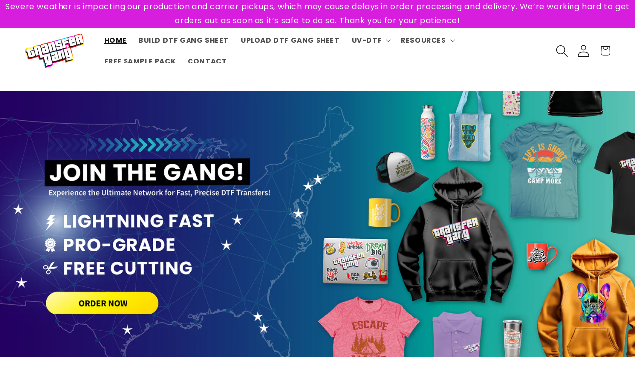

--- FILE ---
content_type: text/html
request_url: https://tag.trovo-tag.com/afc763b94c172d3efbb828778c882430
body_size: 548
content:

        <!doctype html>
        <html>
            <body>
                <img src="https://a.remarketstats.com/px/smart/?c=24d1add2443e239&type=img&partner_id=afc763b94c172d3efbb828778c882430&partner_rid=78187cbc-fe27-11f0-af0f-21f5e21d5ac9" height="1", width="1">
                <img src="https://a.usbrowserspeed.com/lds?aid=&pid=afc763b94c172d3efbb828778c882430&external_id=&rid=78187cbc-fe27-11f0-af0f-21f5e21d5ac9&v=iframe-1.0.0&rurl=https%3A%2F%2Ftransfergang.com%2F&ref=" height="1", width="1">
                <img src="https://match.prod.bidr.io/cookie-sync/fivebyfive" height="1", width="1">
            </body>
        </html>
    

--- FILE ---
content_type: text/css
request_url: https://transfergang.com/cdn/shop/t/30/assets/bentosmb-custom.css?v=135796829533698921931741922945
body_size: 76
content:
div[data-upload-lift]>div.cl-upload--wrapper{display:flex;flex-direction:column-reverse}div.cl-upload--input-fields>div.cl-upload--input-field:last-of-type>label{font-size:12px!important}div.cl-upload--input-fields>div.cl-upload--input-field:last-of-type>input{align-self:flex-start;margin-top:4px!important}#custom-size-fields>div.wrapper{display:flex;gap:20px;flex-wrap:wrap}div.price__container span.price-item>span{font-size:.6em;opacity:.6}div#custom-size-fields input[type=radio]{position:relative;margin-right:10px}div#custom-size-fields input[type=radio]:after{width:15px;height:15px;border-radius:3px;top:-2px;left:-1px;position:relative;background-color:#fff;content:"";display:inline-block;visibility:visible;border:1px solid #000}div#custom-size-fields input[type=radio]:checked:after{width:11px;height:11px;border-radius:3px;top:0;left:1px;position:relative;background-color:#000;content:"";display:inline-block;visibility:visible;position:absolute}div#custom-size-fields input[type=radio]:checked:before{width:15px;height:15px;border-radius:3px;top:-2px;left:-1px;position:relative;background-color:#fff;content:"";display:inline-block;visibility:visible;border:1px solid #000}div#custom-size-fields>label>span{display:block;font-size:.8em}div#custom-size-fields div.wrapper p,div#custom-size-fields div[data-file-id]>p{margin:8px 0 3px;font-weight:700;font-size:.95em}div#custom-size-fields label:nth-of-type(2){margin-top:30px;display:block;font-weight:700}product-info div#custom-size-fields>div.wrapper,product-info div#custom-size-fields~div>product-form div#bcpo div[data-unique]{transition:opacity .3s}product-info div#custom-size-fields~div>product-form div#bcpo div.bcpo-label{display:none}product-info div#custom-size-fields~div>product-form{margin-top:0}product-info div#custom-size-fields div.file-section-header{display:flex;align-items:center;gap:10px;font-weight:700;font-size:16px}product-info div#custom-size-fields div.file-section-header:not(:first-of-type){margin-top:15px;border-top:2px solid #ddd;padding-top:10px}product-info div#custom-size-fields div.file-section-header canvas{width:75px}.cart-item__quantity quantity-input.quantity[data-limoniapps-discountninja-cart-key^="47155085213996"],.cart-item__quantity quantity-input.quantity{cursor:not-allowed}.cart-item__quantity quantity-input.quantity[data-limoniapps-discountninja-cart-key^="47155085213996"]>button,.cart-item__quantity quantity-input.quantity>button{display:none}.cart-item__quantity quantity-input.quantity[data-limoniapps-discountninja-cart-key^="47155085213996"]>*,.cart-item__quantity quantity-input.quantity>*{opacity:.5;pointer-events:none}#custom-size-fields .error{font-weight:400!important;color:red!important;text-align:center!important;max-width:80%!important;font-size:.8em!important;margin:5px auto 0!important}.print-method-wrapper{display:flex;flex-wrap:wrap;gap:20px}.print-method-wrapper input{display:none}.print-method-wrapper label{margin-top:0!important}.print-method-wrapper label div{display:flex;align-items:center;justify-content:center;border:1px solid #000;padding:10px;min-height:49.25px;min-width:142px;font-weight:700;height:fit-content;width:fit-content;line-height:20px;margin-top:0!important;-webkit-user-select:none;user-select:none;cursor:pointer}.print-method-wrapper label input:checked+div{background:#000;color:#fff}
/*# sourceMappingURL=/cdn/shop/t/30/assets/bentosmb-custom.css.map?v=135796829533698921931741922945 */


--- FILE ---
content_type: text/css
request_url: https://transfergang.com/cdn/shop/t/30/assets/gang.css?v=114014694200657081831746006814
body_size: -735
content:
.external-button{background: #000000; color: white; padding: 10px 20px; border: none; border-radius: 5px; font-size: 16px; cursor: pointer; box-shadow: 0 4px 6px rgba(0, 0, 0, 0.1); font-weight: 300;
  text-decoration: none;}

--- FILE ---
content_type: text/javascript
request_url: https://transfergang.com/cdn/shop/t/30/assets/bentosmb-custom.js?v=12124639166589028551741922945
body_size: 7120
content:
var productVariants,isEnterprise,markPercent,markEnabled,markTrigger,gangEnabled,defaultRatePerSqin,gangRatePerSqin,imagePadding,defaultPrintType,lockDefaultPrintType,useMarkets=!0,BentoSMB={global:{min:{width:.1,height:.1},max:{width:22}},fileOrder:[],customPricingMap:[[4,.16],[8,.32],[9,.34],[15,.58],[16,.65],[24,.97],[25,.96],[36,1.09],[49,1.68],[55,2.12],[56,2.05],[64,2.49],[81,1.84],[99,2.29],[100,2.57],[121,3.42],[144,5.33],[154,3.88],[204,5.84]],variantOptions:null,imageDefaults:null,elements:null,state:"unset",reader:new FileReader,redirect:!1,update:()=>{let dimensionEls;switch(BentoSMB.state){case"unset":BentoSMB.elements.style.innerHTML=`
                    product-info div#custom-size-fields,
                    product-info variant-radios,
                    product-info variant-selects,
                    product-info form div#bcpo,
                    product-info div.cl-upload--input-fields,
                    div.price__container div.price__regular {
                        display: none;
                    }
                `;break;case"custom":dimensionEls=document.querySelectorAll("#custom-size-fields .quantity > input");for(const element of dimensionEls)element.hasAttribute("disabled")===!0&&element.removeAttribute("disabled");dimensionEls=document.querySelectorAll("#custom-size-fields input[data-preset]");for(const element of dimensionEls)element.setAttribute("disabled","");BentoSMB.elements.style.innerHTML=`
                    product-info div#custom-size-fields ~ div > product-form div#bcpo div[data-unique]:first-of-type,
                    product-info div#custom-size-fields ~ variant-radios > fieldset:first-of-type,
                    product-info div#custom-size-fields ~ variant-selects > fieldset:first-of-type {
                        opacity: 0.3;
                    }
                `,BentoSMB.selectVariantBySize();break;case"preset":dimensionEls=document.querySelectorAll("#custom-size-fields .quantity > input");for(const element of dimensionEls)element.setAttribute("disabled","");dimensionEls=document.querySelectorAll("#custom-size-fields input[data-preset]");for(const element of dimensionEls)element.hasAttribute("disabled")===!0&&element.removeAttribute("disabled");BentoSMB.elements.style.innerHTML=`
                    product-info div#custom-size-fields > div.wrapper {
                        opacity: 0.3;
                    }
                `,document.querySelector('#bcpo-select-option-0 > div:not([hidden]) > input[type="radio"]:checked, variant-radios > fieldset:first-of-type > input[type="radio"]:not([hidden]):checked, variant-selects > fieldset:first-of-type > input[type="radio"]:not([hidden]):checked')===null&&document.querySelector('#bcpo-select-option-0 > div:not([hidden]) > input[type="radio"], variant-radios > fieldset:first-of-type > input[type="radio"]:not([hidden]), variant-selects > fieldset:first-of-type > input[type="radio"]:not([hidden])').click();break}},getElements:()=>{isEnterprise!==void 0&&(BentoSMB.elements={style:document.querySelector("style#custom-styles"),customSizeFields:document.querySelector("div#custom-size-fields"),addToCart:document.querySelector('form button[type="submit"]')})},element:{inputError:(message,_removeAfter=null)=>{const el=document.createElement("div");return el.innerHTML=`
              <p class="error">${message}</p>
            `,typeof _removeAfter=="number"&&setTimeout(()=>el.remove(),_removeAfter),el},headerSection:(file,fileID)=>{const fileName=file.filename,el=document.createElement("div");el.setAttribute("data-file-id",fileID),el.setAttribute("class","file-section-header"),el.innerHTML=`
                <div>
                    <p style="margin: 0;">${fileName}</p>
                    <p data-detected-size style="margin: 0;font-weight: 400;font-size: 0.8em;"></p>
                </div>
            `;const imageCanvasEl=document.querySelector(`li#filepond--item-${fileID} .filepond--image-bitmap > canvas`),newCanvas=document.createElement("canvas"),context=newCanvas.getContext("2d");return newCanvas.width=imageCanvasEl.width,newCanvas.height=imageCanvasEl.height,context.drawImage(imageCanvasEl,0,0),el.prepend(newCanvas),el},quantityInput:(id,fileID,options={})=>{const min=options.min||BentoSMB.global.min[id],max=options.max||BentoSMB.global.max[id],el=document.createElement("input");return el.setAttribute("class","dimensions__input"),el.setAttribute("data-file-id",fileID),el.setAttribute("type","number"),el.id=id,el.name=`properties[${id}-${fileID}]`,el.value=1,el.setAttribute("data-min",min),el.setAttribute("min",min),el.setAttribute("step",options.step||"0.01"),el.setAttribute("max",max),el.setAttribute("form",BentoSMB.form.getAttribute("id")),el.addEventListener("change",event=>{const value=event.target.value;min&&(document.querySelector(`.quantity__button[name='minus'][data-id='${id}']${fileID?`[data-file-id="${fileID}"]`:""}`).classList.toggle("disabled",value<=min),value<min&&(event.target.value=min)),max&&(document.querySelector(`.quantity__button[name='plus'][data-id='${id}']${fileID?`[data-file-id="${fileID}"]`:""}`).classList.toggle("disabled",value>=max),value>max&&(event.target.value=max))}),el},quantityButton:(id,method,fileID)=>{const el=document.createElement("button");return el.setAttribute("class","quantity__button no-js-hidden"),el.setAttribute("data-file-id",fileID),el.setAttribute("data-id",id),el.name=method,el.setAttribute("type","button"),method==="minus"?el.innerHTML=`
                    <span class="visually-hidden">Decrease ${id} for custom size in inches</span>
                    <svg xmlns="http://www.w3.org/2000/svg" aria-hidden="true" focusable="false" class="icon icon-minus" fill="none" viewBox="0 0 10 2">
                        <path fill-rule="evenodd" clip-rule="evenodd" d="M.5 1C.5.7.7.5 1 .5h8a.5.5 0 110 1H1A.5.5 0 01.5 1z" fill="currentColor">
                        </path>
                    </svg>
                `:method==="plus"&&(el.innerHTML=`
                    <span class="visually-hidden">Increase ${id} for custom size in inches</span>
                    <svg xmlns="http://www.w3.org/2000/svg" aria-hidden="true" focusable="false" class="icon icon-plus" fill="none" viewBox="0 0 10 10">
                        <path fill-rule="evenodd" clip-rule="evenodd" d="M1 4.51a.5.5 0 000 1h3.5l.01 3.5a.5.5 0 001-.01V5.5l3.5-.01a.5.5 0 00-.01-1H5.5L5.49.99a.5.5 0 00-1 .01v3.5l-3.5.01H1z" fill="currentColor">
                        </path>
                    </svg>
                `),el.addEventListener("click",event=>{event.preventDefault();const input=document.querySelector(`input[id="${id}"]${fileID?`[data-file-id="${fileID}"]`:""}`),previousValue=document.querySelector(`input[id="${id}"]${fileID?`[data-file-id="${fileID}"]`:""}`).value;event.target.name==="plus"?input.stepUp():input.stepDown(),previousValue!==input.value&&input.dispatchEvent(new Event("change",{bubbles:!0}))}),el},dimensionSection:fileID=>{const el=document.createElement("div");el.setAttribute("data-file-id",fileID),el.setAttribute("class","wrapper"),el.innerHTML=`
                <div>
                    <p>Width (inches)</p>
                    <div class="quantity" name="width"></div>
                </div>
                <div>
                    <p>Height (inches)</p>
                    <div class="quantity" name="height"></div>
                </div>
            `;const widthMinusBtnEl=BentoSMB.element.quantityButton("width","minus",fileID),widthInputEl=BentoSMB.element.quantityInput("width",fileID),widthPlusBtnEl=BentoSMB.element.quantityButton("width","plus",fileID);el.children[0].children.width.append(widthMinusBtnEl,widthInputEl,widthPlusBtnEl);const heightMinusBtnEl=BentoSMB.element.quantityButton("height","minus",fileID),heightInputEl=BentoSMB.element.quantityInput("height",fileID),heightPlusBtnEl=BentoSMB.element.quantityButton("height","plus",fileID);return el.children[1].children.height.append(heightMinusBtnEl,heightInputEl,heightPlusBtnEl),el},quantitySection:fileID=>{const el=document.createElement("div");el.setAttribute("data-file-id",fileID),el.innerHTML=`
                <p>Quantity</p>
                <div name="quantity" class="quantity"></div>
            `;const quantityMinusBtnEl=BentoSMB.element.quantityButton("quantity","minus",fileID),quantityInputEl=BentoSMB.element.quantityInput("quantity",fileID,{step:1,min:1,max:null}),quantityPlusBtnEl=BentoSMB.element.quantityButton("quantity","plus",fileID);return el.children.quantity.append(quantityMinusBtnEl,quantityInputEl,quantityPlusBtnEl),el},formatSection:fileID=>{const el=document.createElement("div");return el.setAttribute("data-file-id",fileID),el.innerHTML=`
                <p>Print Method</p>
                <div class="print-method-wrapper">
                  <label for="dtf-${fileID}">
                    <input type="radio" checked id="dtf-${fileID}" value="DTF" form="${BentoSMB.form.getAttribute("id")}" data-file-id="${fileID}" data-print-method />
                    <div>
                      DTF
                    </div>
                  </label>
                  <label for="uv-dtf-${fileID}">
                    <input type="radio" id="uv-dtf-${fileID}" value="UV-DTF" form="${BentoSMB.form.getAttribute("id")}" data-file-id="${fileID}" data-print-method />
                    <div>
                      UV-DTF
                    </div>
                  </label>
                </div>
            `,el}},listen:()=>{isEnterprise!==void 0&&(BentoSMB.listenToFileUpload(),isEnterprise===!1&&BentoSMB.listenToCustomSizeInputs(),BentoSMB.listenToForm())},listenToFormatInputs:fileID=>{document.querySelectorAll(`div#custom-size-fields input[data-print-method][type="radio"]${fileID?`[data-file-id="${fileID}"]`:""}`).forEach(el=>{el.addEventListener("change",()=>{BentoSMB.calculatePricing()})})},listenToCustomSizeInputs:fileID=>{document.querySelectorAll(`div#custom-size-fields input[type="number"]${fileID?`[data-file-id="${fileID}"]`:""}:not(#quantity)`).forEach(el=>{el.addEventListener("change",BentoSMB.maintainAspectRatio.bind(this,fileID));const id=el.getAttribute("id"),min=BentoSMB.global.min[id],max=BentoSMB.global.max[id];el.setAttribute("data-min",min),el.setAttribute("min",min),el.setAttribute("step","0.01"),el.setAttribute("max",max)}),BentoSMB.mapCustomSizeOptions(),template==="product.enterprise-submission"||template==="product.enterprise-submission-uv-dtf"?document.querySelector(`div#custom-size-fields input[type="number"][data-file-id="${fileID}"]#quantity`).addEventListener("change",BentoSMB.calculatePricing.bind(this)):document.querySelectorAll('div#custom-size-fields input[type="radio"]').forEach(el=>el.addEventListener("change",BentoSMB.updateProductFormScene.bind(this))),isEnterprise===!1&&document.querySelectorAll(`div#custom-size-fields button${fileID?`[data-file-id="${fileID}"]`:""}`).forEach(el=>el.addEventListener("click",event=>{const target=event.target,input=target.parentNode.children[1];target.name==="plus"?input.stepUp():(target.name="minus")&&input.stepDown(),input.dispatchEvent(new Event("change")),BentoSMB.state!=="custom"&&document.querySelector('div#custom-size-fields input[type="radio"][value="custom"]')?.click()}))},listenToFileUpload:()=>{document.addEventListener("FilePond:init",()=>{BentoSMB.state="unset",BentoSMB.update()}),document.addEventListener("FilePond:addfilestart",event=>{const fileID=event.detail.file.id;BentoSMB.fileOrder.push(fileID)}),document.addEventListener("FilePond:removefile",event=>{let fileID;isEnterprise?(fileID=event.detail.file.id,document.querySelectorAll(`div[data-file-id="${fileID}"]`).forEach(el=>el.remove()),BentoSMB.fileOrder=BentoSMB.fileOrder.filter(id=>id!==fileID),BentoSMB.indexCustomOptions(),BentoSMB.calculatePricing(),document.querySelectorAll("div.wrapper").length===0&&(BentoSMB.state="unset")):BentoSMB.state="unset",BentoSMB.update()}),document.addEventListener("FilePond:preparefile",event=>{let fileID;isEnterprise&&(fileID=event.detail.file.id),isEnterprise&&(product.handle==="auto-gang"||product.handle==="auto-gang-uv-dtf"?BentoSMB.elements.customSizeFields.prepend(BentoSMB.element.dimensionSection(fileID),BentoSMB.element.quantitySection(fileID)):BentoSMB.elements.customSizeFields.prepend(BentoSMB.element.dimensionSection(fileID),BentoSMB.element.quantitySection(fileID),BentoSMB.element.formatSection(fileID)),BentoSMB.elements.customSizeFields.prepend(BentoSMB.element.headerSection(event.detail.file,fileID)),BentoSMB.listenToCustomSizeInputs(fileID),BentoSMB.listenToFormatInputs(fileID),BentoSMB.indexCustomOptions());const{file}=event.detail.output.find(item=>item.name==="original");BentoSMB.getFileDetails(file,fileID),BentoSMB.state="custom",BentoSMB.update()})},indexCustomOptions:()=>{document.querySelectorAll("#custom-size-fields > .wrapper").forEach(item=>{const inputs=item.querySelectorAll("input"),id=item.getAttribute("data-file-id"),index=BentoSMB.fileOrder.findIndex(element=>element===id);inputs.forEach(input=>input.name=`properties[upload_${index+1}_${input.getAttribute("id")}]`);const quantity=document.querySelector(`input#quantity[data-file-id="${id}"]`);quantity&&(quantity.name=`properties[upload_${index+1}_quantity]`),document.querySelectorAll(`input[data-print-method][data-file-id="${id}"]`).forEach(input=>input.name=`properties[upload_${index+1}_print_method]`)})},listenToForm:()=>{BentoSMB.form=document.querySelector('form.form[id^="product-form-template--"]')},mapCustomSizeOptions:()=>{template==="product.enterprise-submission"||template==="product.enterprise-submission-uv-dtf"||(BentoSMB.variantOptions=productVariants.filter(variant=>variant.option1.includes("Style #")&&variant.option2.includes("Yes -")).map(variant=>{const[min,max]=variant.option1.replace("Style #","").split("-");return[Number(min),Number(max),variant.option1]}),document.addEventListener("FilePond:init",()=>{BentoSMB.hideCustomSizeOptions(),BentoSMB.listenPresetSizeOptions()}))},listenPresetSizeOptions:()=>{document.querySelectorAll('#bcpo-select-option-0 > div:not([hidden]) > input[type="radio"], variant-radios > fieldset:first-of-type > input[type="radio"]:not([hidden]), variant-selects > fieldset:first-of-type > input[type="radio"]:not([hidden])').forEach(el=>el.addEventListener("click",event=>{const{target}=event,el2=document.querySelector("div#custom-size-fields label:nth-of-type(2) > input");el2.checked===!1&&el2.click();try{const values=target.value.replace(/(\"|\”)/gi,"").replace(/ /gi,"").toLowerCase().split("x");document.querySelector("input#width[data-preset]").value=values[0],document.querySelector("input#height[data-preset]").value=values[1]}catch{}}))},hideCustomSizeOptions:()=>{const style=document.createElement("style");style.innerHTML="",BentoSMB.variantOptions.forEach(([,,value])=>{style.innerHTML+=`
                form #bcpo .bcpo-buttons input[value="${value}"] + label.bcpo-front-button-label,
                variant-radios input[value="${value}"] + label,
                variant-selects input[value="${value}"] + label { 
                    display: none !important;
                }
            `;let optionEl=document.querySelector(`form #bcpo .bcpo-buttons input[value="${value}"] + label.bcpo-front-button-label`);optionEl===null?(optionEl=document.querySelector(`variant-radios input[value="${value}"], variant-selects input[value="${value}"]`),optionEl.setAttribute("hidden",""),optionEl=document.querySelector(`variant-radios input[value="${value}"] + label, variant-selects input[value="${value}"] + label`),optionEl.setAttribute("hidden","")):optionEl.parentNode.setAttribute("hidden","")}),document.body.append(style)},getFileDetails:(file,fileID)=>{BentoSMB.reader.readAsDataURL(file),BentoSMB.reader.onload=e=>{const image=new Image;image.src=e.target.result,image.onload=()=>{let{height,width}=image;height=BentoSMB.convertPixelToInches(height),width=BentoSMB.convertPixelToInches(width);const aspectRatio=BentoSMB.getAspectRatio(image);if(isEnterprise){BentoSMB.imageDefaults===null?BentoSMB.imageDefaults={[fileID]:{height,width,aspectRatio}}:BentoSMB.imageDefaults[fileID]={height,width,aspectRatio};const detectedSizeEl=document.querySelector(`[data-file-id="${fileID}"] [data-detected-size]`);detectedSizeEl.innerHTML=`Detected size: ${width}" x ${height}"`}else BentoSMB.imageDefaults={height,width,aspectRatio};const heightInputEl=document.querySelector(`div#custom-size-fields input#height${fileID?`[data-file-id="${fileID}"]`:""}`);heightInputEl.value=height;const widthInputEl=document.querySelector(`div#custom-size-fields input#width${fileID?`[data-file-id="${fileID}"]`:""}`);widthInputEl.value=width,width>BentoSMB.global.max.width&&(widthInputEl.parentNode.parentNode.append(BentoSMB.element.inputError("Max size of 22 inches",5e3)),heightInputEl.parentNode.parentNode.append(BentoSMB.element.inputError("Max size of 22 inches",5e3)),widthInputEl.dispatchEvent(new Event("change"))),template==="product.enterprise-submission"||template==="product.enterprise-submission-uv-dtf"?BentoSMB.calculatePricing():(document.querySelector("div#custom-size-fields span#size").innerHTML=`${width}" x ${height}"`,BentoSMB.selectVariantBySize())}}},convertPixelToInches:value=>Math.round(Number(value)/300*100)/100,attempt:(func,attempts=0,_max_attempts=10,_delay=500)=>{try{func()}catch(err){if(console.error(err),attempts>=_max_attempts)return;setTimeout(BentoSMB.attempt.bind(this,func,attempts+1,_max_attempts,_delay),_delay)}},getAspectRatio:image=>{const w=image.naturalWidth,h=image.naturalHeight;return w/h},calculatePricing:()=>{const quantities=document.querySelectorAll("div#custom-size-fields input#quantity"),widths=document.querySelectorAll("div#custom-size-fields input#width"),heights=document.querySelectorAll("div#custom-size-fields input#height"),formats=document.querySelectorAll("div#custom-size-fields input[data-print-method]:checked"),prices=[];for(let i=0;i<widths.length;i++){let width=widths[i].value,height=heights[i].value,printType=formats[i]?.value||defaultPrintType;lockDefaultPrintType===!0?printType=defaultPrintType:typeof printType=="string"&&(printType=printType.replace("-","").toLowerCase()),console.log({lockDefaultPrintType,printType,defaultPrintType}),isEnterprise===!0&&(width=Number(width)+imagePadding[printType]*2,height=Number(height)+imagePadding[printType]*2);const quantity=quantities[i].value,fileId=quantities[i].dataset.fileId,imageDefault=BentoSMB.imageDefaults[fileId];let squaredInches=width*height,price2=Math.ceil(squaredInches*defaultRatePerSqin[printType]*100);gangEnabled[printType]===!0&&imageDefault.height>20&&imageDefault.width>20?(squaredInches=22*height,price2=Math.ceil(squaredInches*gangRatePerSqin[printType]*100)):markEnabled[printType]===!0&&squaredInches>=markTrigger[printType]&&(price2=Math.ceil(price2*(1+markPercent[printType]))),price2*=quantity,prices.push(price2)}let price=prices.reduce((acc,curr)=>acc+curr,0);document.querySelector("input#unit-price").value=price;const priceEl=document.querySelector("div.price__container span.price-item");useMarkets===!0&&Shopify.country!=="US"&&(price=Math.ceil(Number(Shopify.currency.rate)*Number(price/100))*100),priceEl.innerHTML=`
            ${bcpo.formatMoney(price,"${{ amount }}")}
        `},selectVariantBySize:()=>{if(template==="product.enterprise-submission"||template==="product.enterprise-submission-uv-dtf")return!1;const width=Number(document.querySelector("div#custom-size-fields input#width").value),height=Number(document.querySelector("div#custom-size-fields input#height").value),squaredInches=Math.ceil(width*height),sizeToSelect=BentoSMB.variantOptions.find(option=>option[1]>=squaredInches&&option[0]<=squaredInches)?.[2];try{document.querySelector(`input[value="${sizeToSelect}"]`).click()}catch{}return!0},maintainAspectRatio:(fileID,event)=>{const target=event.target;let value=Number(target.value);if(isEnterprise===!1){const min=Number(target.getAttribute("min")),max=Number(target.getAttribute("max"));value>max?(value=max,target.value=max):value<min&&(value=min,target.value=min)}let aspectRatio;isEnterprise===!0?aspectRatio=BentoSMB.imageDefaults[fileID].aspectRatio:aspectRatio=BentoSMB.imageDefaults.aspectRatio;let pairEl,newValue;target.id==="width"?(pairEl=document.querySelector(`div#custom-size-fields input#height${fileID?`[data-file-id="${fileID}"]`:""}`),newValue=Math.round(value/aspectRatio*100)/100):target.id==="height"&&(pairEl=document.querySelector(`div#custom-size-fields input#width${fileID?`[data-file-id="${fileID}"]`:""}`),newValue=Math.round(value*aspectRatio*100)/100);const pairMin=Number(pairEl.getAttribute("min")),pairMax=Number(pairEl.getAttribute("max"));typeof pairMin=="number"&&pairMin>newValue?(pairEl.value=pairMin,pairEl.id==="width"?target.value=Math.round(pairMin/aspectRatio*100)/100:pairEl.id==="height"&&(target.value=Math.round(pairMin*aspectRatio*100)/100)):typeof pairMax=="number"&&pairMax<newValue?(pairEl.value=pairMax,pairEl.id==="width"?target.value=Math.round(pairMax/aspectRatio*100)/100:pairEl.id==="height"&&(target.value=Math.round(pairMax*aspectRatio*100)/100)):pairEl.value=newValue,BentoSMB.selectVariantBySize()===!1&&BentoSMB.calculatePricing(),BentoSMB.state!=="custom"&&document.querySelector('div#custom-size-fields input[type="radio"][value="custom"]')?.click()},updateProductFormScene:event=>{const target=event.target;BentoSMB.state=target.value,BentoSMB.update()},updateAddToCartButtons:()=>{if(isEnterprise===void 0)return;BentoSMB.elements.addToCart.children.label.innerHTML="Proceed to Cart";const reloadButtonEl=BentoSMB.elements.addToCart.cloneNode(!0);reloadButtonEl.setAttribute("data-no-redirect",""),reloadButtonEl.children.label.innerHTML="Add another transfer",BentoSMB.elements.addToCart.before(reloadButtonEl)},updateDraftOrder:(data,callback=()=>null)=>{console.log(data);let items=data.items;if(items===void 0){console.log("no items data");return}if(typeof data.item=="object"){const cartLineIndex=cart.items.findIndex(item=>item.key===data.item.key);cartLineIndex===-1?items=[...cart.items,data.item]:(items=cart.items,items[cartLineIndex]=data.item)}const cartDiscount={value:0,title:""},requestData={lineItems:items.map(item=>{const params={quantity:item.quantity,customAttributes:Object.entries(item.properties).map(([key,value])=>({key,value}))};if(item.sku==="SI_ENTERPRISE_AG"){params.title=item.title,params.requiresShipping=item.requires_shipping;let pricePerUnit=item.properties._price_per_unit;pricePerUnit=pricePerUnit?pricePerUnit.toString().replace(/[^0-9]/g,""):"",pricePerUnit&&!isNaN(pricePerUnit)?params.originalUnitPrice=(Number(pricePerUnit)/100).toFixed(2):(console.error("Invalid '_price_per_unit' value after cleaning:",pricePerUnit),params.originalUnitPrice=0)}else params.variantId=`gid://shopify/ProductVariant/${item.variant_id}`;if(item.discounts.length>0){const discount=item.discounts[0];console.log(discount),cartDiscount.title=discount.title,cartDiscount.value+=Number(discount.amount)/100}return params})};useMarkets===!0&&(requestData.marketRegionCountryCode=Shopify.country),cartDiscount.value>0&&(requestData.appliedDiscount={...cartDiscount,valueType:"FIXED_AMOUNT"});const cartId=BentoSMB.getCookie("cart");console.log({cartId,requestData}),$.ajax({type:"POST",url:"https://ovl6hkityta4yhfjdbr5dyvvie0cexth.lambda-url.us-east-1.on.aws",data:JSON.stringify(requestData),headers:{"Content-Type":"application/json","Draft-Order-ID":BentoSMB.cachedDraft?.id,"Cart-ID":cartId}}).done(function(data2){console.log({data:data2}),BentoSMB.setCachedDraft(data2),callback()}).fail(function(err){console.log(err)})},handleRedirect:()=>{BentoSMB.redirect!==!1&&(window.location.href="/cart")},checkDraft:(_retry=!1)=>{if(BentoSMB.checkIfDraftRequired()!==!1){if(BentoSMB.cachedDraft=BentoSMB.getCachedDraft(),typeof BentoSMB.cachedDraft=="string"){BentoSMB.cachedDraft=JSON.parse(BentoSMB.cachedDraft),console.log("HELLOOOOOO"),console.log(BentoSMB.cachedDraft),console.log("CART",cart);try{const lineItemToUpdatePricing=[],subtotalPrice=cart.items.reduce((acc,item)=>item.properties._price_per_unit?acc+Number(item.properties._price_per_unit)*item.quantity:acc+item.final_line_price,0)/100;console.log({subtotalPrice});let draftSubtotalPrice=BentoSMB.cachedDraft.lineItems.edges.reduce((acc,{node:item})=>{if(item.custom===!0){const setPricePer=item.customAttributes.find(attr=>attr.key==="_price_per_unit")?.value;if(setPricePer===void 0)return acc;const setPrice=Number(setPricePer)*item.quantity;return lineItemToUpdatePricing.push({price:bcpo.formatMoney(Number(item.discountedTotalSet.presentmentMoney.amount)*100,"${{ amount }}"),pricePer:bcpo.formatMoney(Number(item.discountedTotalSet.presentmentMoney.amount)*100/item.quantity,"${{ amount }}"),currentPrice:Number(setPrice)/100,currentPricePer:Number(setPricePer)/100}),acc+Number(setPrice)/100}return acc+Number(item.discountedTotalSet.presentmentMoney.amount)},0);if(draftSubtotalPrice=Math.round(draftSubtotalPrice*100)/100,console.log(subtotalPrice===Number(draftSubtotalPrice),subtotalPrice,Number(draftSubtotalPrice)),subtotalPrice===Number(draftSubtotalPrice)){BentoSMB.injectDraft(),lineItemToUpdatePricing.length>0&&lineItemToUpdatePricing.forEach(item=>{document.querySelectorAll('.original_line_price, .original_price, [data-mczr="item_original_line_price-not-mczr"], [data-mczr="item_original_price-not-mczr"]').forEach(el=>{el.innerHTML.includes(item.currentPrice)&&(el.innerHTML=item.price),el.innerHTML.includes(item.currentPricePer)&&(el.innerHTML=item.pricePer)})});return}}catch(err){console.error(err)}}if(_retry===!0){console.error("Failed to create draft order");return}BentoSMB.updateDraftOrder(cart,()=>BentoSMB.checkDraft(!0))}},checkIfDraftRequired:event=>(event?.items||cart.items).some(item=>item.sku==="SI_ENTERPRISE_AG"),getCachedDraft:()=>{const name=`draft#${BentoSMB.getCookie("cart")}`,cookies=BentoSMB.getCookiesWithId(name);let value=null;return Object.keys(cookies).length>0&&(value=Object.values(cookies).reduce((acc,part)=>acc+part,"")),BentoSMB.inflateCachedDraft(value)},getCookie:name=>{const cookieName=`${name}=`,cookies=document.cookie.split(";");for(let i=0;i<cookies.length;i++){let cookie=cookies[i];for(;cookie.charAt(0)==" ";)cookie=cookie.substring(1);if(cookie.indexOf(cookieName)==0)return cookie.substring(cookieName.length,cookie.length)}return null},getByteSize(str){return new TextEncoder().encode(str).length},splitIntoNEqualParts(str,n){const partLength=Math.floor(str.length/n),remainder=str.length%n;let parts=[],start=0;for(let i=0;i<n;i++){const extra=i<remainder?1:0,end=start+partLength+extra;parts.push(str.slice(start,end)),start=end}return parts},setCachedDraft:draft=>{const name=`draft#${BentoSMB.getCookie("cart")}`;console.log({name,draft});const date=new Date;date.setTime(date.getTime()+2592e6);const expires=`expires=${date.toUTCString()}`,value=JSON.stringify(draft),compact=BentoSMB.compactCachedDraft(value),splitBy=BentoSMB.getByteSize(compact)/3e3,parts=BentoSMB.splitIntoNEqualParts(compact,Math.ceil(splitBy)),cookiesToRemove=BentoSMB.getCookiesWithId(name);for(const key of Object.keys(cookiesToRemove))document.cookie=`${key}=;expires=Thu, 01 Jan 1970 00:00:00 UTC;path=/`;if(parts.length>1)for(const[index,part]of Object.entries(parts))document.cookie=`${name}[${index}]=${part};${expires};path=/`;else document.cookie=`${name}=${compact};${expires};path=/`},getCookiesWithId(id){const cookies=document.cookie.split("; "),matchingCookies={};return cookies.forEach(cookie=>{const[name,value]=cookie.split("=");name.includes(id)&&(matchingCookies[name]=value)}),matchingCookies},compactCachedDraft:value=>typeof value!="string"?value:(console.log(value.replace(/"id":"/g,"!a").replace(/gid:\/\/shopify\/DraftOrder\//g,"!b").replace(/"invoiceUrl":"https:\/\/transfergang\.com\//g,"!c").replace(/\/invoices\//g,"!d").replace(/"subtotalPrice":"/g,"!e").replace(/"subtotalPriceSet":{/g,"!f").replace(/"presentmentMoney":{/g,"!g").replace(/"amount":"/g,"!h").replace(/}}/g,"!i").replace(/"lineItems":{/g,"!j").replace(/"edges":\[/g,"!k").replace(/{"node":{/g,"!l").replace(/"custom":/g,"!m").replace(/"quantity":/g,"!n").replace(/"discountedTotalSet":/g,"!o").replace(/"presentmentMoney":{"amount":"/g,"!p").replace(/"customAttributes":\[/g,"!q").replace(/{"key":"/g,"!r").replace(/"value":"/g,"!s").replace(/https:\/\/upload\.cloudlift\.app\/s\/transfer-gang\//g,"!t").replace(/\.png"}/g,"!u").replace(/upload_/g,"!v").replace(/thumbnail_/g,"!w").replace(/_height"/g,"!x").replace(/_width"/g,"!y").replace(/_quantity"/g,"!z").replace(/_price_per_unit"/g,"!A").replace(/gid:\/\/shopify\/DraftOrderLineItem\//g,"!B").replace(/",/g,"!C").replace(/"/g,"!D").replace(/false/g,"!E").replace(/true/g,"!F").replace(/58501699/g,"!G")),value.replace(/"id":"/g,"!a").replace(/gid:\/\/shopify\/DraftOrder\//g,"!b").replace(/"invoiceUrl":"https:\/\/transfergang\.com\//g,"!c").replace(/\/invoices\//g,"!d").replace(/"subtotalPrice":"/g,"!e").replace(/"subtotalPriceSet":{/g,"!f").replace(/"presentmentMoney":{/g,"!g").replace(/"amount":"/g,"!h").replace(/}}/g,"!i").replace(/"lineItems":{/g,"!j").replace(/"edges":\[/g,"!k").replace(/{"node":{/g,"!l").replace(/"custom":/g,"!m").replace(/"quantity":/g,"!n").replace(/"discountedTotalSet":/g,"!o").replace(/"presentmentMoney":{"amount":"/g,"!p").replace(/"customAttributes":\[/g,"!q").replace(/{"key":"/g,"!r").replace(/"value":"/g,"!s").replace(/https:\/\/upload\.cloudlift\.app\/s\/transfer-gang\//g,"!t").replace(/\.png"}/g,"!u").replace(/upload_/g,"!v").replace(/thumbnail_/g,"!w").replace(/_height"/g,"!x").replace(/_width"/g,"!y").replace(/_quantity"/g,"!z").replace(/_price_per_unit"/g,"!A").replace(/gid:\/\/shopify\/DraftOrderLineItem\//g,"!B").replace(/",/g,"!C").replace(/"/g,"!D").replace(/false/g,"!E").replace(/true/g,"!F").replace(/58501699/g,"!G")),inflateCachedDraft:value=>typeof value!="string"?value:value.includes('"edges"')===!0?value.replace(/!!cl/g,"https://upload.cloudlift.app/s/transfer-gang/").replace(/!!gd/g,"gid://shopify/DraftOrder/").replace(/!!gl/g,"gid://shopify/DraftOrderLineItem/").replace(/!!u/g,"upload_").replace(/!!t/g,"thumbnail_").replace(/!!h/g,"_height").replace(/!!w/g,"_width").replace(/!!q/g,"_quantity").replace(/!!p/g,"_price_per_unit"):value.replace(/!a/g,'"id":"').replace(/!b/g,"gid://shopify/DraftOrder/").replace(/!c/g,'"invoiceUrl":"https://transfergang.com/').replace(/!d/g,"/invoices/").replace(/!e/g,'"subtotalPrice":"').replace(/!f/g,'"subtotalPriceSet":{').replace(/!g/g,'"presentmentMoney":{').replace(/!h/g,'"amount":"').replace(/!i/g,"}}").replace(/!j/g,'"lineItems":{').replace(/!k/g,'"edges":[').replace(/!l/g,'{"node":{').replace(/!m/g,'"custom":').replace(/!n/g,'"quantity":').replace(/!o/g,'"discountedTotalSet":').replace(/!p/g,'"presentmentMoney":{"amount":"').replace(/!q/g,'"customAttributes":[').replace(/!r/g,'{"key":"').replace(/!s/g,'"value":"').replace(/!t/g,"https://upload.cloudlift.app/s/transfer-gang/").replace(/!u/g,'.png"}').replace(/!v/g,"upload_").replace(/!w/g,"thumbnail_").replace(/!x/g,'_height"').replace(/!y/g,'_width"').replace(/!z/g,'_quantity"').replace(/!A/g,'_price_per_unit"').replace(/!B/g,"gid://shopify/DraftOrderLineItem/").replace(/!C/g,'",').replace(/!D/g,'"').replace(/!E/g,"false").replace(/!F/g,"true").replace(/!G/g,"58501699"),clearCachedDraft:()=>{},injectDraft:()=>{const cartFormEl=document.querySelector("form#cart");if(console.log("INJECTING",cartFormEl),cartFormEl!==null){cartFormEl.addEventListener("submit",event=>{event.preventDefault(),window.location.href=BentoSMB.cachedDraft.invoiceUrl});const discountInput=document.querySelector(".docapp-coupon-input.docapp-widget");discountInput!==null&&(discountInput.style.display="none !important")}},subscribe:()=>{subscribe(PUB_SUB_EVENTS.cartUpdate,event=>{BentoSMB.checkIfDraftRequired(event)===!0&&BentoSMB.updateDraftOrder(event),BentoSMB.handleRedirect()})},reset:event=>{try{if(event.submitter.hasAttribute("data-no-redirect")){window.location.reload();return}BentoSMB.redirect=!0}catch{}},init:()=>{BentoSMB.checkDraft(),BentoSMB.subscribe(),BentoSMB.listen(),BentoSMB.getElements(),BentoSMB.updateAddToCartButtons()}};document.addEventListener("DOMContentLoaded",BentoSMB.init);
//# sourceMappingURL=/cdn/shop/t/30/assets/bentosmb-custom.js.map?v=12124639166589028551741922945


--- FILE ---
content_type: text/javascript;charset=utf-8
request_url: https://assets.cloudlift.app/api/assets/upload.js?shop=transfer-gang.myshopify.com
body_size: 6682
content:
window.Cloudlift = window.Cloudlift || {};window.Cloudlift.upload = { config: {"app":"upload","shop":"transfer-gang.myshopify.com","url":"https://transfergang.com","api":"https://api.cloudlift.app","assets":"https://cdn.jsdelivr.net/gh/cloudlift-app/cdn@0.14.29","mode":"prod","currencyFormats":{"moneyFormat":"${{amount}}","moneyWithCurrencyFormat":"${{amount}} "},"resources":["https://cdn.jsdelivr.net/gh/cloudlift-app/cdn@0.14.29/static/app-upload.css","https://cdn.jsdelivr.net/gh/cloudlift-app/cdn@0.14.29/static/app-upload.js"],"locale":"en","i18n":{"upload.config.image.editor.color.exposure":"Exposure","upload.config.file.load.error":"Error during load","upload.config.file.size.notavailable":"Size not available","upload.config.error.required":"Please upload a file","upload.config.image.editor.crop.rotate.right":"Rotate right","upload.config.file.button.undo":"Undo","upload.config.error.fileCountMin":"Please upload at least {min} file(s)","upload.config.image.resolution.expected.min":"Minimum resolution is {minResolution}","upload.config.file.upload.error.revert":"Error during revert","upload.config.image.size.tobig":"Image is too big","upload.config.image.editor.resize.height":"Height","upload.config.error.inapp":"Upload error","upload.config.image.editor.crop.aspect.ratio":"Aspect ratio","upload.config.image.editor.button.cancel":"Cancel","upload.config.image.editor.status.error":"Error loading image…","upload.config.file.button.retry":"Retry","upload.config.error.fileCountMax":"Please upload at most {max} file(s)","upload.config.image.editor.util.markup.text":"Text","upload.config.image.ratio.expected":"Expected image ratio {ratio}","upload.config.file.button.remove":"Remove","upload.config.image.resolution.expected.max":"Maximum resolution is {maxResolution}","upload.config.error.inapp.facebook":"Please open the page outside of Facebook","upload.config.image.editor.util.markup.size":"Size","upload.config.image.size.expected.max":"Maximum size is {maxWidth} × {maxHeight}","upload.config.image.editor.util.markup.select":"Select","upload.config.file.uploading":"Uploading","upload.config.image.editor.resize.width":"Width","upload.config.image.editor.crop.flip.horizontal":"Flip horizontal","upload.config.file.link":"\uD83D\uDD17","upload.config.image.editor.status.loading":"Loading image…","upload.config.error.filePagesMin":"Please upload documents with at least {min} pages","upload.config.image.editor.status.processing":"Processing image…","upload.config.file.loading":"Loading","upload.config.file.upload.canceled":"Upload cancelled","upload.config.file.upload.cancel":"tap to cancel","upload.config.image.editor.crop.rotate.left":"Rotate left","upload.config.file.type.notallowed":"File type not allowed","upload.config.file.type.expected":"Expects {lastType}","upload.config.image.editor.util.markup":"Markup","upload.config.file.button.cancel":"Cancel","upload.config.image.editor.status.waiting":"Waiting for image…","upload.config.file.upload.retry":"tap to retry","upload.config.image.editor.resize.apply":"Apply","upload.config.image.editor.color.contrast":"Contrast","upload.config.file.size.tobig":"File is too large","upload.config.dragdrop":"Drag & Drop your files or <u>Browse</u>","upload.config.file.upload.undo":"tap to undo","upload.config.image.editor.color.saturation":"Saturation","upload.config.error.filePagesMax":"Please upload documents with at most {max} pages","upload.config.file.button.upload":"Upload","upload.config.file.size.waiting":"Waiting for size","upload.config.image.editor.util.color":"Colors","upload.config.error.inputs":"Please fill in all required input fields","upload.config.image.editor.util.markup.circle":"Circle","upload.config.image.type.notsupported":"Image type not supported","upload.config.image.editor.crop.flip.vertical":"Flip vertical","upload.config.image.size.expected.min":"Minimum size is {minWidth} × {minHeight}","upload.config.image.editor.button.reset":"Reset","upload.config.image.ratio.invalid":"Image ratio does not match","upload.config.error.ready":"Please wait for the upload to complete","upload.config.image.editor.crop.zoom":"Zoom","upload.config.file.upload.error.remove":"Error during remove","upload.config.image.editor.util.markup.remove":"Remove","upload.config.image.resolution.max":"Image resolution too high","upload.config.image.editor.util.crop":"Crop","upload.config.image.editor.color.brightness":"Brightness","upload.config.error.fileConvert":"File conversion failed","upload.config.image.editor.util.markup.draw":"Draw","upload.config.image.editor.util.resize":"Resize","upload.config.file.upload.error":"Error during upload","upload.config.image.editor.util.filter":"Filter","upload.config.file.upload.complete":"Upload complete","upload.config.error.inapp.instagram":"Please open the page outside of Instagram","upload.config.image.editor.util.markup.arrow":"Arrow","upload.config.file.size.max":"Maximum file size is {filesize}","upload.config.image.resolution.min":"Image resolution is too low","upload.config.image.editor.util.markup.square":"Square","upload.config.image.size.tosmall":"Image is too small","upload.config.file.button.abort":"Abort","upload.config.image.editor.button.confirm":"Upload"},"level":4,"version":"0.14.29","setup":true,"fields":[{"uuid":"cludeufaiz0m","required":true,"hidden":false,"field":"upload","propertyTransform":true,"fieldProperty":"properties","fieldId":"_cl-upload","fieldThumbnail":"thumbnail","fieldThumbnailPreview":true,"className":"","label":"","text":"Drag & Drop your Files HERE - or <u>Browse</u>","selector":"","conditionMode":1,"conditions":[{"field":"product","operator":"equals","value":"","objects":[{"id":"8409281823020","title":"Single Image DTF by Size","handle":"single-image-dtf"},{"id":"8417892565292","title":"DTF Gang Sheets","handle":"dtf-gang-sheet-upload-print-ready-file"}],"tags":null}],"styles":{"file-grid":"0","max-height":"600px","min-height":"100px","font-family":"-apple-system, BlinkMacSystemFont, 'Segoe UI', Roboto,\nHelvetica, Arial, sans-serif, 'Apple Color Emoji', 'Segoe UI Emoji',\n'Segoe UI Symbol'","input-order":"top","label-color":"#121212","file-counter":"0","input-margin":"10px","buttons-color":"#fff","file-multiple":"0","label-font-size":"16px","label-color-drop":"#ffffff","area-border-radius":"5px","file-border-radius":"5px","label-font-size-drop":"16px","area-background-color":"#1dce9e","file-background-color":"#4d4d4d","buttons-background-color":"rgba(0,0,0,0.5)","upload-error-background-color":"#990000","upload-success-background-color":"#008000"},"theme":"dark","css":"#cludeufaiz0m .cl-hide{display:none!important}#cludeufaiz0m .cl-upload--label{color:#121212;font-size:16px;display:block}#cludeufaiz0m .cl-upload--input-field{margin-bottom:10px}#cludeufaiz0m .cl-upload--input{width:100%;box-sizing:border-box;padding:10px 18px;margin:0;border:1px solid #1dce9e;border-radius:5px}#cludeufaiz0m input[type=checkbox].cl-upload--input,#cludeufaiz0m input[type=radio].cl-upload--input{width:1.2em;cursor:pointer}#cludeufaiz0m input[type=radio].cl-upload--input{vertical-align:middle;margin-right:10px}#cludeufaiz0m input[type=color].cl-upload--input{width:40px;height:40px;cursor:pointer;padding:0;border:0}#cludeufaiz0m input[type=radio]+.cl-upload-color-rect{margin-right:10px;margin-bottom:10px}#cludeufaiz0m input[type=radio]:checked+.cl-upload-color-rect{border:2px solid #404040}#cludeufaiz0m .cl-upload-color-rect{width:30px;height:30px;display:inline-block;vertical-align:middle;border-radius:3px}#cludeufaiz0m .cl-upload--invalid{border-color:#800000}#cludeufaiz0m .cl-upload--errors{overflow:hidden;transition:max-height 2s ease-out;max-height:0}#cludeufaiz0m .cl-upload--errors.open{max-height:400px}#cludeufaiz0m .cl-upload--error{text-align:center;font-size:14px;cursor:pointer;position:relative;opacity:1;font-family:-apple-system,BlinkMacSystemFont,'Segoe UI',Roboto,Helvetica,Arial,sans-serif,'Apple Color Emoji','Segoe UI Emoji','Segoe UI Symbol';box-sizing:border-box;color:#fff;background-color:#900;padding:.3rem .7rem;margin-bottom:.7rem;border:1px solid transparent;border-color:#800000;border-radius:5px}#cludeufaiz0m .cl-upload--error:after{content:'x';position:absolute;right:1rem;top:.25rem}#cludeufaiz0m .cl-upload--error.dismissed{opacity:0;transition:opacity .3s ease-out}#cludeufaiz0m .filepond--root{font-family:-apple-system,BlinkMacSystemFont,'Segoe UI',Roboto,Helvetica,Arial,sans-serif,'Apple Color Emoji','Segoe UI Emoji','Segoe UI Symbol'}#cludeufaiz0m .filepond--root .filepond--drop-label{min-height:100px}#cludeufaiz0m .filepond--file-action-button{cursor:pointer;min-height:auto!important;height:1.625em}#cludeufaiz0m .filepond--drop-label{color:#fff}#cludeufaiz0m .filepond--drop-label label{cursor:pointer;width:auto!important;height:auto!important;position:relative!important;color:#fff!important;font-size:16px!important}#cludeufaiz0m .filepond--drop-label u{cursor:pointer;text-decoration-color:#fff}#cludeufaiz0m .filepond--label-action{text-decoration-color:#fff}#cludeufaiz0m .filepond--panel-root{background-color:#1dce9e!important}#cludeufaiz0m .filepond--panel-root{border-radius:5px}#cludeufaiz0m .filepond--item-panel,#cludeufaiz0m .filepond--file-poster-wrapper,#cludeufaiz0m .filepond--image-preview-wrapper{border-radius:5px}#cludeufaiz0m .filepond--item-panel{background-color:#4d4d4d!important}#cludeufaiz0m .filepond--drip-blob{background-color:#999}#cludeufaiz0m .filepond--file-action-button{background-color:rgba(0,0,0,0.5)}#cludeufaiz0m .filepond--file-action-button{color:#fff}#cludeufaiz0m .filepond--file-action-button:hover,#cludeufaiz0m .filepond--file-action-button:focus{box-shadow:0 0 0 .125em #fff}#cludeufaiz0m .filepond--file{color:#fff;font-size:16px}#cludeufaiz0m [data-filepond-item-state*='error'] .filepond--item-panel,#cludeufaiz0m [data-filepond-item-state*='invalid'] .filepond--item-panel{background-color:#900!important}#cludeufaiz0m [data-filepond-item-state*='invalid'] .filepond--file{color:#fff}#cludeufaiz0m [data-filepond-item-state='processing-complete'] .filepond--item-panel{background-color:#008000!important}#cludeufaiz0m [data-filepond-item-state='processing-complete'] .filepond--file{color:#fff}#cludeufaiz0m .filepond--image-preview-overlay-idle{color:rgba(26,26,26,0.8)}#cludeufaiz0m .filepond--image-preview,#cludeufaiz0m .filepond--file-poster{background-color:#4d4d4d}#cludeufaiz0m .filepond--image-preview-overlay-success{color:#008000}#cludeufaiz0m .filepond--image-preview-overlay-failure{color:#900}","fileMimeTypes":[],"fileMimeTypesValidate":false,"fileSizeMaxPlan":5000,"fileMultiple":false,"fileCountMin":0,"fileCountMax":10,"fileCounter":false,"fileQuantity":false,"fileFetch":false,"fileSubmitRemove":true,"fileSubmitClear":false,"fileName":false,"fileGrid":false,"imagePreview":true,"imageSizeValidate":false,"imageThumbnail":true,"imageThumbnailWidth":200,"imageThumbnailHeight":200,"convert":false,"convertInfo":false,"convertInfoPagesQuantity":false,"convertInfoLengthQuantity":false,"pdfMultiPage":false,"pdfTransparent":false,"serverTransform":false,"imageOriginal":true,"imageEditor":true,"imageEditorOpen":true,"imageEditorCropRestrict":false,"imageEditorCropRatios":[{"label":"Free","value":""},{"label":"Portrait","value":"3:2"},{"label":"Square","value":"1:1"},{"label":"Landscape","value":"4:3"}],"imageEditorUtils":[],"imageEditorPintura":false,"imageEditorPinturaConfig":{"utils":["crop"],"cropRotate":true,"cropZoom":true,"cropFlip":true,"cropShape":false,"cropShapeOverlay":false,"cropShapes":[],"cropSave":false,"annotateText":true,"annotateDraw":false,"annotateShapes":false},"inputFields":[{"field":"notes","type":"text","value":"ex: Design is 10\" x 5\" or Remove background ","label":"Leave a note for our designers:","required":false},{"field":"I agree","type":"checkbox","value":"","label":"By checking this box, you agree to the terms and conditions of this site. Specifically: you acknowledge that you are completely responsible for the artwork you are uploading and that you have all the rights and privileges associated with your designs.","required":true}],"variantConfigs":[],"variantConfig":false},{"uuid":"cl4f3w1xc06s","required":true,"hidden":false,"field":"upload","propertyTransform":true,"fieldProperty":"properties","fieldId":"_cl-upload","fieldThumbnail":"thumbnail","fieldThumbnailPreview":true,"className":"","label":"","text":"Drag & Drop your Files HERE - or <u>Browse</u>","selector":"","conditionMode":1,"conditions":[{"field":"product","operator":"equals","value":"","objects":[{"id":"8423042711852","title":"Custom DTF Transfer Size","handle":"custom-dtf-transfer-size"},{"id":"8776997011756","title":"Custom Size","handle":"auto-custom"},{"id":"9536720109868","title":"Transfers By Size (Uv-DTF) (v2)","handle":"transfers-by-size-uv-dtf-v2"}],"tags":null}],"styles":{"file-grid":"0","max-height":"600px","min-height":"100px","font-family":"-apple-system, BlinkMacSystemFont, 'Segoe UI', Roboto,\nHelvetica, Arial, sans-serif, 'Apple Color Emoji', 'Segoe UI Emoji',\n'Segoe UI Symbol'","input-order":"top","label-color":"#121212","file-counter":"0","input-margin":"10px","buttons-color":"#fff","file-multiple":"0","label-font-size":"16px","label-color-drop":"#ffffff","area-border-radius":"5px","file-border-radius":"5px","file-background-colo":"#555","label-font-size-drop":"16px","area-background-color":"#1dce9e","file-background-color":"#4d4d4d","buttons-background-color":"rgba(0,0,0,0.5)","upload-error-background-color":"#990000","upload-success-background-color":"#008000"},"theme":"dark","css":"#cl4f3w1xc06s .cl-hide{display:none!important}#cl4f3w1xc06s .cl-upload--label{color:#121212;font-size:16px;display:block}#cl4f3w1xc06s .cl-upload--input-field{margin-bottom:10px}#cl4f3w1xc06s .cl-upload--input{width:100%;box-sizing:border-box;padding:10px 18px;margin:0;border:1px solid #1dce9e;border-radius:5px}#cl4f3w1xc06s input[type=checkbox].cl-upload--input,#cl4f3w1xc06s input[type=radio].cl-upload--input{width:1.2em;cursor:pointer}#cl4f3w1xc06s input[type=radio].cl-upload--input{vertical-align:middle;margin-right:10px}#cl4f3w1xc06s input[type=color].cl-upload--input{width:40px;height:40px;cursor:pointer;padding:0;border:0}#cl4f3w1xc06s input[type=radio]+.cl-upload-color-rect{margin-right:10px;margin-bottom:10px}#cl4f3w1xc06s input[type=radio]:checked+.cl-upload-color-rect{border:2px solid #404040}#cl4f3w1xc06s .cl-upload-color-rect{width:30px;height:30px;display:inline-block;vertical-align:middle;border-radius:3px}#cl4f3w1xc06s .cl-upload--invalid{border-color:#800000}#cl4f3w1xc06s .cl-upload--errors{overflow:hidden;transition:max-height 2s ease-out;max-height:0}#cl4f3w1xc06s .cl-upload--errors.open{max-height:400px}#cl4f3w1xc06s .cl-upload--error{text-align:center;font-size:14px;cursor:pointer;position:relative;opacity:1;font-family:-apple-system,BlinkMacSystemFont,'Segoe UI',Roboto,Helvetica,Arial,sans-serif,'Apple Color Emoji','Segoe UI Emoji','Segoe UI Symbol';box-sizing:border-box;color:#fff;background-color:#900;padding:.3rem .7rem;margin-bottom:.7rem;border:1px solid transparent;border-color:#800000;border-radius:5px}#cl4f3w1xc06s .cl-upload--error:after{content:'x';position:absolute;right:1rem;top:.25rem}#cl4f3w1xc06s .cl-upload--error.dismissed{opacity:0;transition:opacity .3s ease-out}#cl4f3w1xc06s .filepond--root{font-family:-apple-system,BlinkMacSystemFont,'Segoe UI',Roboto,Helvetica,Arial,sans-serif,'Apple Color Emoji','Segoe UI Emoji','Segoe UI Symbol'}#cl4f3w1xc06s .filepond--root .filepond--drop-label{min-height:100px}#cl4f3w1xc06s .filepond--file-action-button{cursor:pointer;min-height:auto!important;height:1.625em}#cl4f3w1xc06s .filepond--drop-label{color:#fff}#cl4f3w1xc06s .filepond--drop-label label{cursor:pointer;width:auto!important;height:auto!important;position:relative!important;color:#fff!important;font-size:16px!important}#cl4f3w1xc06s .filepond--drop-label u{cursor:pointer;text-decoration-color:#fff}#cl4f3w1xc06s .filepond--label-action{text-decoration-color:#fff}#cl4f3w1xc06s .filepond--panel-root{background-color:#1dce9e!important}#cl4f3w1xc06s .filepond--panel-root{border-radius:5px}#cl4f3w1xc06s .filepond--item-panel,#cl4f3w1xc06s .filepond--file-poster-wrapper,#cl4f3w1xc06s .filepond--image-preview-wrapper{border-radius:5px}#cl4f3w1xc06s .filepond--item-panel{background-color:#4d4d4d!important}#cl4f3w1xc06s .filepond--drip-blob{background-color:#999}#cl4f3w1xc06s .filepond--file-action-button{background-color:rgba(0,0,0,0.5)}#cl4f3w1xc06s .filepond--file-action-button{color:#fff}#cl4f3w1xc06s .filepond--file-action-button:hover,#cl4f3w1xc06s .filepond--file-action-button:focus{box-shadow:0 0 0 .125em #fff}#cl4f3w1xc06s .filepond--file{color:#fff;font-size:16px}#cl4f3w1xc06s [data-filepond-item-state*='error'] .filepond--item-panel,#cl4f3w1xc06s [data-filepond-item-state*='invalid'] .filepond--item-panel{background-color:#900!important}#cl4f3w1xc06s [data-filepond-item-state*='invalid'] .filepond--file{color:#fff}#cl4f3w1xc06s [data-filepond-item-state='processing-complete'] .filepond--item-panel{background-color:#008000!important}#cl4f3w1xc06s [data-filepond-item-state='processing-complete'] .filepond--file{color:#fff}#cl4f3w1xc06s .filepond--image-preview-overlay-idle{color:rgba(26,26,26,0.8)}#cl4f3w1xc06s .filepond--image-preview,#cl4f3w1xc06s .filepond--file-poster{background-color:#4d4d4d}#cl4f3w1xc06s .filepond--image-preview-overlay-success{color:#008000}#cl4f3w1xc06s .filepond--image-preview-overlay-failure{color:#900}","fileMimeTypes":[],"fileMimeTypesValidate":false,"fileSizeMaxPlan":5000,"fileMultiple":false,"fileCountMin":0,"fileCountMax":10,"fileCounter":false,"fileQuantity":false,"fileFetch":false,"fileSubmitRemove":true,"fileSubmitClear":false,"fileName":false,"fileGrid":false,"imagePreview":true,"imageSizeValidate":false,"imageThumbnail":true,"imageThumbnailWidth":200,"imageThumbnailHeight":200,"convert":false,"convertInfo":false,"convertInfoPagesQuantity":false,"convertInfoLengthQuantity":false,"pdfMultiPage":false,"pdfTransparent":false,"serverTransform":false,"imageOriginal":true,"imageEditor":true,"imageEditorOpen":true,"imageEditorCropRestrict":false,"imageEditorCropRatios":[{"label":"Free","value":""},{"label":"Portrait","value":"3:2"},{"label":"Square","value":"1:1"},{"label":"Landscape","value":"4:3"}],"imageEditorUtils":[],"imageEditorPintura":false,"imageEditorPinturaConfig":{"utils":["crop"],"cropRotate":true,"cropZoom":true,"cropFlip":true,"cropShape":false,"cropShapeOverlay":false,"cropShapes":[],"cropSave":false,"annotateText":true,"annotateDraw":false,"annotateShapes":false},"inputFields":[{"field":"notes","type":"text","value":"ex: Design is 10\" x 5\" or Remove background ","label":"Leave a note for our designers:","required":false},{"field":"I agree","type":"checkbox","value":"","label":"By checking this box, you agree to the terms and conditions of this site. Specifically: you acknowledge that you are completely responsible for the artwork you are uploading and that you have all the rights and privileges associated with your designs.","required":true}],"variantConfigs":[],"variantConfig":false},{"uuid":"clmlwv6hgmpp","required":true,"hidden":false,"field":"upload","propertyTransform":true,"fieldProperty":"properties","fieldId":"_cl-upload","fieldThumbnail":"thumbnail","fieldThumbnailPreview":true,"className":"","label":"","text":"","selector":"","conditionMode":1,"conditions":[{"field":"product","operator":"equals","value":"","objects":[{"id":"8427988648236","title":"Custom Printed Samples","handle":"custom-printed-samples"}],"tags":null}],"styles":{"file-grid":"0","max-height":"600px","min-height":"50px","font-family":"-apple-system, BlinkMacSystemFont, 'Segoe UI', Roboto,\nHelvetica, Arial, sans-serif, 'Apple Color Emoji', 'Segoe UI Emoji',\n'Segoe UI Symbol'","input-order":"top","label-color":"#121212","file-counter":"0","input-margin":"10px","buttons-color":"#fff","file-multiple":"0","label-font-size":"16px","label-color-drop":"#ffffff","area-border-radius":"5px","file-border-radius":"5px","label-font-size-drop":"16px","area-background-color":"#121212","file-background-color":"#4d4d4d","buttons-background-color":"rgba(0,0,0,0.5)","upload-error-background-color":"#990000","upload-success-background-color":"#008000"},"theme":"dark","css":"#clmlwv6hgmpp .cl-hide{display:none!important}#clmlwv6hgmpp .cl-upload--label{color:#121212;font-size:16px;display:block}#clmlwv6hgmpp .cl-upload--input-field{margin-bottom:10px}#clmlwv6hgmpp .cl-upload--input{width:100%;box-sizing:border-box;padding:10px 18px;margin:0;border:1px solid #121212;border-radius:5px}#clmlwv6hgmpp input[type=checkbox].cl-upload--input,#clmlwv6hgmpp input[type=radio].cl-upload--input{width:1.2em;cursor:pointer}#clmlwv6hgmpp input[type=radio].cl-upload--input{vertical-align:middle;margin-right:10px}#clmlwv6hgmpp input[type=color].cl-upload--input{width:40px;height:40px;cursor:pointer;padding:0;border:0}#clmlwv6hgmpp input[type=radio]+.cl-upload-color-rect{margin-right:10px;margin-bottom:10px}#clmlwv6hgmpp input[type=radio]:checked+.cl-upload-color-rect{border:2px solid #404040}#clmlwv6hgmpp .cl-upload-color-rect{width:30px;height:30px;display:inline-block;vertical-align:middle;border-radius:3px}#clmlwv6hgmpp .cl-upload--invalid{border-color:#800000}#clmlwv6hgmpp .cl-upload--errors{overflow:hidden;transition:max-height 2s ease-out;max-height:0}#clmlwv6hgmpp .cl-upload--errors.open{max-height:400px}#clmlwv6hgmpp .cl-upload--error{text-align:center;font-size:14px;cursor:pointer;position:relative;opacity:1;font-family:-apple-system,BlinkMacSystemFont,'Segoe UI',Roboto,Helvetica,Arial,sans-serif,'Apple Color Emoji','Segoe UI Emoji','Segoe UI Symbol';box-sizing:border-box;color:#fff;background-color:#900;padding:.3rem .7rem;margin-bottom:.7rem;border:1px solid transparent;border-color:#800000;border-radius:5px}#clmlwv6hgmpp .cl-upload--error:after{content:'x';position:absolute;right:1rem;top:.25rem}#clmlwv6hgmpp .cl-upload--error.dismissed{opacity:0;transition:opacity .3s ease-out}#clmlwv6hgmpp .filepond--root{font-family:-apple-system,BlinkMacSystemFont,'Segoe UI',Roboto,Helvetica,Arial,sans-serif,'Apple Color Emoji','Segoe UI Emoji','Segoe UI Symbol'}#clmlwv6hgmpp .filepond--root .filepond--drop-label{min-height:50px}#clmlwv6hgmpp .filepond--file-action-button{cursor:pointer;min-height:auto!important;height:1.625em}#clmlwv6hgmpp .filepond--drop-label{color:#fff}#clmlwv6hgmpp .filepond--drop-label label{cursor:pointer;width:auto!important;height:auto!important;position:relative!important;color:#fff!important;font-size:16px!important}#clmlwv6hgmpp .filepond--drop-label u{cursor:pointer;text-decoration-color:#fff}#clmlwv6hgmpp .filepond--label-action{text-decoration-color:#fff}#clmlwv6hgmpp .filepond--panel-root{background-color:#121212!important}#clmlwv6hgmpp .filepond--panel-root{border-radius:5px}#clmlwv6hgmpp .filepond--item-panel,#clmlwv6hgmpp .filepond--file-poster-wrapper,#clmlwv6hgmpp .filepond--image-preview-wrapper{border-radius:5px}#clmlwv6hgmpp .filepond--item-panel{background-color:#4d4d4d!important}#clmlwv6hgmpp .filepond--drip-blob{background-color:#999}#clmlwv6hgmpp .filepond--file-action-button{background-color:rgba(0,0,0,0.5)}#clmlwv6hgmpp .filepond--file-action-button{color:#fff}#clmlwv6hgmpp .filepond--file-action-button:hover,#clmlwv6hgmpp .filepond--file-action-button:focus{box-shadow:0 0 0 .125em #fff}#clmlwv6hgmpp .filepond--file{color:#fff;font-size:16px}#clmlwv6hgmpp [data-filepond-item-state*='error'] .filepond--item-panel,#clmlwv6hgmpp [data-filepond-item-state*='invalid'] .filepond--item-panel{background-color:#900!important}#clmlwv6hgmpp [data-filepond-item-state*='invalid'] .filepond--file{color:#fff}#clmlwv6hgmpp [data-filepond-item-state='processing-complete'] .filepond--item-panel{background-color:#008000!important}#clmlwv6hgmpp [data-filepond-item-state='processing-complete'] .filepond--file{color:#fff}#clmlwv6hgmpp .filepond--image-preview-overlay-idle{color:rgba(26,26,26,0.8)}#clmlwv6hgmpp .filepond--image-preview,#clmlwv6hgmpp .filepond--file-poster{background-color:#4d4d4d}#clmlwv6hgmpp .filepond--image-preview-overlay-success{color:#008000}#clmlwv6hgmpp .filepond--image-preview-overlay-failure{color:#900}","fileMimeTypes":[],"fileMimeTypesValidate":false,"fileSizeMaxPlan":5000,"fileMultiple":false,"fileCountMin":0,"fileCountMax":10,"fileCounter":false,"fileQuantity":false,"fileFetch":false,"fileSubmitRemove":true,"fileSubmitClear":false,"fileName":false,"fileGrid":false,"imagePreview":true,"imageSizeValidate":false,"imageThumbnail":true,"imageThumbnailWidth":200,"imageThumbnailHeight":200,"convert":false,"convertInfo":false,"convertInfoPagesQuantity":false,"convertInfoLengthQuantity":false,"pdfMultiPage":false,"pdfTransparent":false,"serverTransform":false,"imageOriginal":true,"imageEditor":true,"imageEditorOpen":true,"imageEditorCropRestrict":false,"imageEditorCropRatios":[{"label":"Free","value":""},{"label":"Portrait","value":"3:2"},{"label":"Square","value":"1:1"},{"label":"Landscape","value":"4:3"}],"imageEditorUtils":[],"imageEditorPintura":false,"imageEditorPinturaConfig":{"utils":["crop"],"cropRotate":true,"cropZoom":true,"cropFlip":true,"cropShape":false,"cropShapeOverlay":false,"cropShapes":[],"cropSave":false,"annotateText":true,"annotateDraw":false,"annotateShapes":false},"inputFields":[{"field":"notes","type":"text","value":"ex: Design is 10\" x 5\" or Remove background ","label":"Leave a note for our designers:","required":false},{"field":"I agree","type":"checkbox","value":"","label":"By checking this box, you agree to the terms and conditions of this site. Specifically: you acknowledge that you are completely responsible for the artwork you are uploading and that you have all the rights and privileges associated with your designs.","required":true}],"variantConfigs":[],"variantConfig":false},{"uuid":"clsiqlbypu9s","required":true,"hidden":false,"field":"upload","propertyTransform":true,"fieldProperty":"properties","fieldId":"_cl-upload","fieldThumbnail":"thumbnail","fieldThumbnailPreview":true,"className":"","label":"","text":"","selector":"","conditionMode":1,"conditions":[{"field":"product","operator":"equals","value":"","objects":[{"id":"9017832341804","title":"Enterprise Submission (Temp)","handle":"auto-gang-enterprise"}],"tags":null}],"styles":{"file-grid":"0","max-height":"600px","min-height":"50px","font-family":"-apple-system, BlinkMacSystemFont, 'Segoe UI', Roboto,\nHelvetica, Arial, sans-serif, 'Apple Color Emoji', 'Segoe UI Emoji',\n'Segoe UI Symbol'","input-order":"top","label-color":"#121212","file-counter":"0","input-margin":"10px","buttons-color":"#fff","file-multiple":"1","label-font-size":"16px","label-color-drop":"#ffffff","area-border-radius":"5px","file-border-radius":"5px","label-font-size-drop":"16px","area-background-color":"#121212","file-background-color":"#4d4d4d","buttons-background-color":"rgba(0,0,0,0.5)","upload-error-background-color":"#990000","upload-success-background-color":"#008000"},"theme":"dark","css":"#clsiqlbypu9s .cl-hide{display:none!important}#clsiqlbypu9s .cl-upload--label{color:#121212;font-size:16px;display:block}#clsiqlbypu9s .cl-upload--input-field{margin-bottom:10px}#clsiqlbypu9s .cl-upload--input{width:100%;box-sizing:border-box;padding:10px 18px;margin:0;border:1px solid #121212;border-radius:5px}#clsiqlbypu9s input[type=checkbox].cl-upload--input,#clsiqlbypu9s input[type=radio].cl-upload--input{width:1.2em;cursor:pointer}#clsiqlbypu9s input[type=radio].cl-upload--input{vertical-align:middle;margin-right:10px}#clsiqlbypu9s input[type=color].cl-upload--input{width:40px;height:40px;cursor:pointer;padding:0;border:0}#clsiqlbypu9s input[type=radio]+.cl-upload-color-rect{margin-right:10px;margin-bottom:10px}#clsiqlbypu9s input[type=radio]:checked+.cl-upload-color-rect{border:2px solid #404040}#clsiqlbypu9s .cl-upload-color-rect{width:30px;height:30px;display:inline-block;vertical-align:middle;border-radius:3px}#clsiqlbypu9s .cl-upload--invalid{border-color:#800000}#clsiqlbypu9s .cl-upload--errors{overflow:hidden;transition:max-height 2s ease-out;max-height:0}#clsiqlbypu9s .cl-upload--errors.open{max-height:400px}#clsiqlbypu9s .cl-upload--error{text-align:center;font-size:14px;cursor:pointer;position:relative;opacity:1;font-family:-apple-system,BlinkMacSystemFont,'Segoe UI',Roboto,Helvetica,Arial,sans-serif,'Apple Color Emoji','Segoe UI Emoji','Segoe UI Symbol';box-sizing:border-box;color:#fff;background-color:#900;padding:.3rem .7rem;margin-bottom:.7rem;border:1px solid transparent;border-color:#800000;border-radius:5px}#clsiqlbypu9s .cl-upload--error:after{content:'x';position:absolute;right:1rem;top:.25rem}#clsiqlbypu9s .cl-upload--error.dismissed{opacity:0;transition:opacity .3s ease-out}#clsiqlbypu9s .filepond--root{font-family:-apple-system,BlinkMacSystemFont,'Segoe UI',Roboto,Helvetica,Arial,sans-serif,'Apple Color Emoji','Segoe UI Emoji','Segoe UI Symbol'}#clsiqlbypu9s .filepond--root .filepond--drop-label{min-height:50px}#clsiqlbypu9s .filepond--root{min-height:50px;max-height:600px}#clsiqlbypu9s .filepond--file-action-button{cursor:pointer;min-height:auto!important;height:1.625em}#clsiqlbypu9s .filepond--drop-label{color:#fff}#clsiqlbypu9s .filepond--drop-label label{cursor:pointer;width:auto!important;height:auto!important;position:relative!important;color:#fff!important;font-size:16px!important}#clsiqlbypu9s .filepond--drop-label u{cursor:pointer;text-decoration-color:#fff}#clsiqlbypu9s .filepond--label-action{text-decoration-color:#fff}#clsiqlbypu9s .filepond--panel-root{background-color:#121212!important}#clsiqlbypu9s .filepond--panel-root{border-radius:5px}#clsiqlbypu9s .filepond--item-panel,#clsiqlbypu9s .filepond--file-poster-wrapper,#clsiqlbypu9s .filepond--image-preview-wrapper{border-radius:5px}#clsiqlbypu9s .filepond--item-panel{background-color:#4d4d4d!important}#clsiqlbypu9s .filepond--drip-blob{background-color:#999}#clsiqlbypu9s .filepond--file-action-button{background-color:rgba(0,0,0,0.5)}#clsiqlbypu9s .filepond--file-action-button{color:#fff}#clsiqlbypu9s .filepond--file-action-button:hover,#clsiqlbypu9s .filepond--file-action-button:focus{box-shadow:0 0 0 .125em #fff}#clsiqlbypu9s .filepond--file{color:#fff;font-size:16px}#clsiqlbypu9s [data-filepond-item-state*='error'] .filepond--item-panel,#clsiqlbypu9s [data-filepond-item-state*='invalid'] .filepond--item-panel{background-color:#900!important}#clsiqlbypu9s [data-filepond-item-state*='invalid'] .filepond--file{color:#fff}#clsiqlbypu9s [data-filepond-item-state='processing-complete'] .filepond--item-panel{background-color:#008000!important}#clsiqlbypu9s [data-filepond-item-state='processing-complete'] .filepond--file{color:#fff}#clsiqlbypu9s .filepond--image-preview-overlay-idle{color:rgba(26,26,26,0.8)}#clsiqlbypu9s .filepond--image-preview,#clsiqlbypu9s .filepond--file-poster{background-color:#4d4d4d}#clsiqlbypu9s .filepond--image-preview-overlay-success{color:#008000}#clsiqlbypu9s .filepond--image-preview-overlay-failure{color:#900}","fileMimeTypes":["image/*"],"fileMimeTypesValidate":true,"fileSizeMaxPlan":5000,"fileMultiple":true,"fileCountMin":0,"fileCountMax":150,"fileCounter":false,"fileQuantity":false,"fileFetch":false,"fileSubmitRemove":true,"fileSubmitClear":false,"fileName":false,"fileGrid":false,"imagePreview":true,"imageSizeValidate":false,"imageThumbnail":true,"imageThumbnailWidth":150,"imageThumbnailHeight":150,"convert":false,"convertInfo":false,"convertInfoPagesQuantity":false,"convertInfoLengthQuantity":false,"pdfMultiPage":false,"pdfTransparent":false,"serverTransform":false,"imageOriginal":false,"imageEditor":false,"imageEditorOpen":true,"imageEditorCropRestrict":false,"imageEditorCropRatios":[{"label":"Free","value":""},{"label":"Portrait","value":"3:2"},{"label":"Square","value":"1:1"},{"label":"Landscape","value":"4:3"}],"imageEditorUtils":[],"imageEditorPintura":false,"inputFields":[],"variantConfigs":[],"variantConfig":false},{"uuid":"clxlix5maorh","required":true,"hidden":false,"field":"upload","propertyTransform":true,"fieldProperty":"properties","fieldId":"_cl-upload","fieldThumbnail":"thumbnail","fieldThumbnailPreview":true,"className":"","label":"","text":"Drag & Drop your files here or <u>Browse</u>","selector":"","conditionMode":1,"conditions":[{"field":"product","operator":"equals","value":"","objects":[{"id":"8796784623916","title":"UV-DTF Transfers By Size","handle":"untitled-oct9_21-48"}],"tags":null}],"styles":{"file-grid":"0","max-height":"600px","min-height":"80px","font-family":"-apple-system, BlinkMacSystemFont, 'Segoe UI', Roboto,\nHelvetica, Arial, sans-serif, 'Apple Color Emoji', 'Segoe UI Emoji',\n'Segoe UI Symbol'","input-order":"top","label-color":"#121212","file-counter":"0","input-margin":"10px","buttons-color":"#fff","file-multiple":"0","label-font-size":"16px","label-color-drop":"#ffffff","area-border-radius":"5px","file-border-radius":"30px","label-font-size-drop":"16px","area-background-color":"#1dce9e","file-background-color":"#4d4d4d","buttons-background-color":"rgba(0,0,0,0.5)","upload-error-background-color":"#990000","upload-success-background-color":"#008000"},"theme":"dark","css":"#clxlix5maorh .cl-hide{display:none!important}#clxlix5maorh .cl-upload--label{color:#121212;font-size:16px;display:block}#clxlix5maorh .cl-upload--input-field{margin-bottom:10px}#clxlix5maorh .cl-upload--input{width:100%;box-sizing:border-box;padding:10px 18px;margin:0;border:1px solid #1dce9e;border-radius:5px}#clxlix5maorh input[type=checkbox].cl-upload--input,#clxlix5maorh input[type=radio].cl-upload--input{width:1.2em;cursor:pointer}#clxlix5maorh input[type=radio].cl-upload--input{vertical-align:middle;margin-right:10px}#clxlix5maorh input[type=color].cl-upload--input{width:40px;height:40px;cursor:pointer;padding:0;border:0}#clxlix5maorh input[type=radio]+.cl-upload-color-rect{margin-right:10px;margin-bottom:10px}#clxlix5maorh input[type=radio]:checked+.cl-upload-color-rect{border:2px solid #404040}#clxlix5maorh .cl-upload-color-rect{width:30px;height:30px;display:inline-block;vertical-align:middle;border-radius:3px}#clxlix5maorh .cl-upload--invalid{border-color:#800000}#clxlix5maorh .cl-upload--errors{overflow:hidden;transition:max-height 2s ease-out;max-height:0}#clxlix5maorh .cl-upload--errors.open{max-height:400px}#clxlix5maorh .cl-upload--error{text-align:center;font-size:14px;cursor:pointer;position:relative;opacity:1;font-family:-apple-system,BlinkMacSystemFont,'Segoe UI',Roboto,Helvetica,Arial,sans-serif,'Apple Color Emoji','Segoe UI Emoji','Segoe UI Symbol';box-sizing:border-box;color:#fff;background-color:#900;padding:.3rem .7rem;margin-bottom:.7rem;border:1px solid transparent;border-color:#800000;border-radius:30px}#clxlix5maorh .cl-upload--error:after{content:'x';position:absolute;right:1rem;top:.25rem}#clxlix5maorh .cl-upload--error.dismissed{opacity:0;transition:opacity .3s ease-out}#clxlix5maorh .filepond--root{font-family:-apple-system,BlinkMacSystemFont,'Segoe UI',Roboto,Helvetica,Arial,sans-serif,'Apple Color Emoji','Segoe UI Emoji','Segoe UI Symbol'}#clxlix5maorh .filepond--root .filepond--drop-label{min-height:80px}#clxlix5maorh .filepond--file-action-button{cursor:pointer;min-height:auto!important;height:1.625em}#clxlix5maorh .filepond--drop-label{color:#fff}#clxlix5maorh .filepond--drop-label label{cursor:pointer;width:auto!important;height:auto!important;position:relative!important;color:#fff!important;font-size:16px!important}#clxlix5maorh .filepond--drop-label u{cursor:pointer;text-decoration-color:#fff}#clxlix5maorh .filepond--label-action{text-decoration-color:#fff}#clxlix5maorh .filepond--panel-root{background-color:#1dce9e!important}#clxlix5maorh .filepond--panel-root{border-radius:5px}#clxlix5maorh .filepond--item-panel,#clxlix5maorh .filepond--file-poster-wrapper,#clxlix5maorh .filepond--image-preview-wrapper{border-radius:30px}#clxlix5maorh .filepond--item-panel{background-color:#4d4d4d!important}#clxlix5maorh .filepond--drip-blob{background-color:#999}#clxlix5maorh .filepond--file-action-button{background-color:rgba(0,0,0,0.5)}#clxlix5maorh .filepond--file-action-button{color:#fff}#clxlix5maorh .filepond--file-action-button:hover,#clxlix5maorh .filepond--file-action-button:focus{box-shadow:0 0 0 .125em #fff}#clxlix5maorh .filepond--file{color:#fff;font-size:16px}#clxlix5maorh [data-filepond-item-state*='error'] .filepond--item-panel,#clxlix5maorh [data-filepond-item-state*='invalid'] .filepond--item-panel{background-color:#900!important}#clxlix5maorh [data-filepond-item-state*='invalid'] .filepond--file{color:#fff}#clxlix5maorh [data-filepond-item-state='processing-complete'] .filepond--item-panel{background-color:#008000!important}#clxlix5maorh [data-filepond-item-state='processing-complete'] .filepond--file{color:#fff}#clxlix5maorh .filepond--image-preview-overlay-idle{color:rgba(26,26,26,0.8)}#clxlix5maorh .filepond--image-preview,#clxlix5maorh .filepond--file-poster{background-color:#4d4d4d}#clxlix5maorh .filepond--image-preview-overlay-success{color:#008000}#clxlix5maorh .filepond--image-preview-overlay-failure{color:#900}","fileMimeTypes":[],"fileMimeTypesValidate":false,"fileSizeMaxPlan":5000,"fileMultiple":false,"fileCountMin":0,"fileCountMax":10,"fileCounter":false,"fileQuantity":false,"fileFetch":false,"fileSubmitRemove":true,"fileSubmitClear":false,"fileName":false,"fileGrid":false,"imagePreview":true,"imageSizeValidate":false,"imageThumbnail":true,"imageThumbnailWidth":200,"imageThumbnailHeight":200,"convert":false,"convertInfo":false,"convertInfoPagesQuantity":false,"convertInfoLengthQuantity":false,"pdfMultiPage":false,"pdfTransparent":false,"serverTransform":false,"imageOriginal":true,"imageEditor":true,"imageEditorOpen":true,"imageEditorCropRestrict":false,"imageEditorCropRatios":[{"label":"Free","value":""},{"label":"Portrait","value":"3:2"},{"label":"Square","value":"1:1"},{"label":"Landscape","value":"4:3"}],"imageEditorUtils":[],"imageEditorPintura":false,"imageEditorPinturaConfig":{"utils":["crop"],"cropRotate":true,"cropZoom":true,"cropFlip":true,"cropShape":false,"cropShapeOverlay":false,"cropShapes":[],"cropSave":false,"annotateText":true,"annotateDraw":false,"annotateShapes":false},"inputFields":[{"field":"notes","type":"text","value":"ex: Design is 10\" x 5\" or Remove background ","label":"Leave a note for our designers:","required":false},{"field":"I agree","type":"checkbox","value":"","label":"By checking this box, you agree to the terms and conditions of this site. Specifically: you acknowledge that you are completely responsible for the artwork you are uploading and that you have all the rights and privileges associated with your designs.","required":true}],"variantConfigs":[],"variantConfig":false},{"uuid":"cl1d3grdtr2m","required":true,"hidden":false,"field":"upload","propertyTransform":true,"fieldProperty":"properties","fieldId":"_cl-upload","fieldThumbnail":"thumbnail","fieldThumbnailPreview":true,"className":"","label":"","text":"","selector":"","conditionMode":1,"conditions":[{"field":"product","operator":"equals","value":"","objects":[{"id":"8796793995564","title":"Custom UV-DTF Samples","handle":"custom-uv-dtf-samples"}],"tags":null}],"styles":{"file-grid":"0","max-height":"600px","min-height":"50px","font-family":"-apple-system, BlinkMacSystemFont, 'Segoe UI', Roboto,\nHelvetica, Arial, sans-serif, 'Apple Color Emoji', 'Segoe UI Emoji',\n'Segoe UI Symbol'","input-order":"top","label-color":"#121212","file-counter":"0","input-margin":"10px","buttons-color":"#fff","file-multiple":"0","label-font-size":"16px","label-color-drop":"#ffffff","area-border-radius":"5px","file-border-radius":"5px","label-font-size-drop":"16px","area-background-color":"#121212","file-background-color":"#4d4d4d","buttons-background-color":"rgba(0,0,0,0.5)","upload-error-background-color":"#990000","upload-success-background-color":"#008000"},"theme":"dark","css":"#cl1d3grdtr2m .cl-hide{display:none!important}#cl1d3grdtr2m .cl-upload--label{color:#121212;font-size:16px;display:block}#cl1d3grdtr2m .cl-upload--input-field{margin-bottom:10px}#cl1d3grdtr2m .cl-upload--input{width:100%;box-sizing:border-box;padding:10px 18px;margin:0;border:1px solid #121212;border-radius:5px}#cl1d3grdtr2m input[type=checkbox].cl-upload--input,#cl1d3grdtr2m input[type=radio].cl-upload--input{width:1.2em;cursor:pointer}#cl1d3grdtr2m input[type=radio].cl-upload--input{vertical-align:middle;margin-right:10px}#cl1d3grdtr2m input[type=color].cl-upload--input{width:40px;height:40px;cursor:pointer;padding:0;border:0}#cl1d3grdtr2m input[type=radio]+.cl-upload-color-rect{margin-right:10px;margin-bottom:10px}#cl1d3grdtr2m input[type=radio]:checked+.cl-upload-color-rect{border:2px solid #404040}#cl1d3grdtr2m .cl-upload-color-rect{width:30px;height:30px;display:inline-block;vertical-align:middle;border-radius:3px}#cl1d3grdtr2m .cl-upload--invalid{border-color:#800000}#cl1d3grdtr2m .cl-upload--errors{overflow:hidden;transition:max-height 2s ease-out;max-height:0}#cl1d3grdtr2m .cl-upload--errors.open{max-height:400px}#cl1d3grdtr2m .cl-upload--error{text-align:center;font-size:14px;cursor:pointer;position:relative;opacity:1;font-family:-apple-system,BlinkMacSystemFont,'Segoe UI',Roboto,Helvetica,Arial,sans-serif,'Apple Color Emoji','Segoe UI Emoji','Segoe UI Symbol';box-sizing:border-box;color:#fff;background-color:#900;padding:.3rem .7rem;margin-bottom:.7rem;border:1px solid transparent;border-color:#800000;border-radius:5px}#cl1d3grdtr2m .cl-upload--error:after{content:'x';position:absolute;right:1rem;top:.25rem}#cl1d3grdtr2m .cl-upload--error.dismissed{opacity:0;transition:opacity .3s ease-out}#cl1d3grdtr2m .filepond--root{font-family:-apple-system,BlinkMacSystemFont,'Segoe UI',Roboto,Helvetica,Arial,sans-serif,'Apple Color Emoji','Segoe UI Emoji','Segoe UI Symbol'}#cl1d3grdtr2m .filepond--root .filepond--drop-label{min-height:50px}#cl1d3grdtr2m .filepond--file-action-button{cursor:pointer;min-height:auto!important;height:1.625em}#cl1d3grdtr2m .filepond--drop-label{color:#fff}#cl1d3grdtr2m .filepond--drop-label label{cursor:pointer;width:auto!important;height:auto!important;position:relative!important;color:#fff!important;font-size:16px!important}#cl1d3grdtr2m .filepond--drop-label u{cursor:pointer;text-decoration-color:#fff}#cl1d3grdtr2m .filepond--label-action{text-decoration-color:#fff}#cl1d3grdtr2m .filepond--panel-root{background-color:#121212!important}#cl1d3grdtr2m .filepond--panel-root{border-radius:5px}#cl1d3grdtr2m .filepond--item-panel,#cl1d3grdtr2m .filepond--file-poster-wrapper,#cl1d3grdtr2m .filepond--image-preview-wrapper{border-radius:5px}#cl1d3grdtr2m .filepond--item-panel{background-color:#4d4d4d!important}#cl1d3grdtr2m .filepond--drip-blob{background-color:#999}#cl1d3grdtr2m .filepond--file-action-button{background-color:rgba(0,0,0,0.5)}#cl1d3grdtr2m .filepond--file-action-button{color:#fff}#cl1d3grdtr2m .filepond--file-action-button:hover,#cl1d3grdtr2m .filepond--file-action-button:focus{box-shadow:0 0 0 .125em #fff}#cl1d3grdtr2m .filepond--file{color:#fff;font-size:16px}#cl1d3grdtr2m [data-filepond-item-state*='error'] .filepond--item-panel,#cl1d3grdtr2m [data-filepond-item-state*='invalid'] .filepond--item-panel{background-color:#900!important}#cl1d3grdtr2m [data-filepond-item-state*='invalid'] .filepond--file{color:#fff}#cl1d3grdtr2m [data-filepond-item-state='processing-complete'] .filepond--item-panel{background-color:#008000!important}#cl1d3grdtr2m [data-filepond-item-state='processing-complete'] .filepond--file{color:#fff}#cl1d3grdtr2m .filepond--image-preview-overlay-idle{color:rgba(26,26,26,0.8)}#cl1d3grdtr2m .filepond--image-preview,#cl1d3grdtr2m .filepond--file-poster{background-color:#4d4d4d}#cl1d3grdtr2m .filepond--image-preview-overlay-success{color:#008000}#cl1d3grdtr2m .filepond--image-preview-overlay-failure{color:#900}","fileMimeTypes":[],"fileMimeTypesValidate":false,"fileSizeMaxPlan":5000,"fileMultiple":false,"fileCountMin":0,"fileCountMax":10,"fileCounter":false,"fileQuantity":false,"fileFetch":false,"fileSubmitRemove":true,"fileSubmitClear":false,"fileName":false,"fileGrid":false,"imagePreview":true,"imageSizeValidate":false,"imageThumbnail":true,"imageThumbnailWidth":200,"imageThumbnailHeight":200,"convert":false,"convertInfo":false,"convertInfoPagesQuantity":false,"convertInfoLengthQuantity":false,"pdfMultiPage":false,"pdfTransparent":false,"serverTransform":false,"imageOriginal":true,"imageEditor":true,"imageEditorOpen":true,"imageEditorCropRestrict":false,"imageEditorCropRatios":[{"label":"Free","value":""},{"label":"Portrait","value":"3:2"},{"label":"Square","value":"1:1"},{"label":"Landscape","value":"4:3"}],"imageEditorUtils":[],"imageEditorPintura":false,"imageEditorPinturaConfig":{"utils":["crop"],"cropRotate":true,"cropZoom":true,"cropFlip":true,"cropShape":false,"cropShapeOverlay":false,"cropShapes":[],"cropSave":false,"annotateText":true,"annotateDraw":false,"annotateShapes":false},"inputFields":[{"field":"notes","type":"text","value":"ex: Design is 10\" x 5\" or Remove background ","label":"Leave a note for our designers:","required":false},{"field":"I agree","type":"checkbox","value":"","label":"By checking this box, you agree to the terms and conditions of this site. Specifically: you acknowledge that you are completely responsible for the artwork you are uploading and that you have all the rights and privileges associated with your designs.","required":true}],"variantConfigs":[],"variantConfig":false},{"uuid":"cl6mrolcnkur","required":true,"hidden":false,"field":"upload","propertyTransform":true,"fieldProperty":"properties","fieldId":"_cl-upload","fieldThumbnail":"thumbnail","fieldThumbnailPreview":true,"className":"","label":"","text":"Drag & Drop your Files HERE - or <u>Browse</u>","selector":"","conditionMode":1,"conditions":[{"field":"product","operator":"equals","value":"","objects":[{"id":"8796787212588","title":"UV-DTF - Upload Print Ready Gang Sheets","handle":"uv-dtf-upload-print-ready-gang-sheets"}],"tags":null}],"styles":{"file-grid":"0","max-height":"600px","min-height":"100px","font-family":"-apple-system, BlinkMacSystemFont, 'Segoe UI', Roboto,\nHelvetica, Arial, sans-serif, 'Apple Color Emoji', 'Segoe UI Emoji',\n'Segoe UI Symbol'","input-order":"top","label-color":"#121212","file-counter":"0","input-margin":"10px","buttons-color":"#fff","file-multiple":"0","label-font-size":"16px","label-color-drop":"#ffffff","area-border-radius":"5px","file-border-radius":"5px","label-font-size-drop":"16px","area-background-color":"#1dce9e","file-background-color":"#4d4d4d","buttons-background-color":"rgba(0,0,0,0.5)","upload-error-background-color":"#990000","upload-success-background-color":"#008000"},"theme":"dark","css":"#cl6mrolcnkur .cl-hide{display:none!important}#cl6mrolcnkur .cl-upload--label{color:#121212;font-size:16px;display:block}#cl6mrolcnkur .cl-upload--input-field{margin-bottom:10px}#cl6mrolcnkur .cl-upload--input{width:100%;box-sizing:border-box;padding:10px 18px;margin:0;border:1px solid #1dce9e;border-radius:5px}#cl6mrolcnkur input[type=checkbox].cl-upload--input,#cl6mrolcnkur input[type=radio].cl-upload--input{width:1.2em;cursor:pointer}#cl6mrolcnkur input[type=radio].cl-upload--input{vertical-align:middle;margin-right:10px}#cl6mrolcnkur input[type=color].cl-upload--input{width:40px;height:40px;cursor:pointer;padding:0;border:0}#cl6mrolcnkur input[type=radio]+.cl-upload-color-rect{margin-right:10px;margin-bottom:10px}#cl6mrolcnkur input[type=radio]:checked+.cl-upload-color-rect{border:2px solid #404040}#cl6mrolcnkur .cl-upload-color-rect{width:30px;height:30px;display:inline-block;vertical-align:middle;border-radius:3px}#cl6mrolcnkur .cl-upload--invalid{border-color:#800000}#cl6mrolcnkur .cl-upload--errors{overflow:hidden;transition:max-height 2s ease-out;max-height:0}#cl6mrolcnkur .cl-upload--errors.open{max-height:400px}#cl6mrolcnkur .cl-upload--error{text-align:center;font-size:14px;cursor:pointer;position:relative;opacity:1;font-family:-apple-system,BlinkMacSystemFont,'Segoe UI',Roboto,Helvetica,Arial,sans-serif,'Apple Color Emoji','Segoe UI Emoji','Segoe UI Symbol';box-sizing:border-box;color:#fff;background-color:#900;padding:.3rem .7rem;margin-bottom:.7rem;border:1px solid transparent;border-color:#800000;border-radius:5px}#cl6mrolcnkur .cl-upload--error:after{content:'x';position:absolute;right:1rem;top:.25rem}#cl6mrolcnkur .cl-upload--error.dismissed{opacity:0;transition:opacity .3s ease-out}#cl6mrolcnkur .filepond--root{font-family:-apple-system,BlinkMacSystemFont,'Segoe UI',Roboto,Helvetica,Arial,sans-serif,'Apple Color Emoji','Segoe UI Emoji','Segoe UI Symbol'}#cl6mrolcnkur .filepond--root .filepond--drop-label{min-height:100px}#cl6mrolcnkur .filepond--file-action-button{cursor:pointer;min-height:auto!important;height:1.625em}#cl6mrolcnkur .filepond--drop-label{color:#fff}#cl6mrolcnkur .filepond--drop-label label{cursor:pointer;width:auto!important;height:auto!important;position:relative!important;color:#fff!important;font-size:16px!important}#cl6mrolcnkur .filepond--drop-label u{cursor:pointer;text-decoration-color:#fff}#cl6mrolcnkur .filepond--label-action{text-decoration-color:#fff}#cl6mrolcnkur .filepond--panel-root{background-color:#1dce9e!important}#cl6mrolcnkur .filepond--panel-root{border-radius:5px}#cl6mrolcnkur .filepond--item-panel,#cl6mrolcnkur .filepond--file-poster-wrapper,#cl6mrolcnkur .filepond--image-preview-wrapper{border-radius:5px}#cl6mrolcnkur .filepond--item-panel{background-color:#4d4d4d!important}#cl6mrolcnkur .filepond--drip-blob{background-color:#999}#cl6mrolcnkur .filepond--file-action-button{background-color:rgba(0,0,0,0.5)}#cl6mrolcnkur .filepond--file-action-button{color:#fff}#cl6mrolcnkur .filepond--file-action-button:hover,#cl6mrolcnkur .filepond--file-action-button:focus{box-shadow:0 0 0 .125em #fff}#cl6mrolcnkur .filepond--file{color:#fff;font-size:16px}#cl6mrolcnkur [data-filepond-item-state*='error'] .filepond--item-panel,#cl6mrolcnkur [data-filepond-item-state*='invalid'] .filepond--item-panel{background-color:#900!important}#cl6mrolcnkur [data-filepond-item-state*='invalid'] .filepond--file{color:#fff}#cl6mrolcnkur [data-filepond-item-state='processing-complete'] .filepond--item-panel{background-color:#008000!important}#cl6mrolcnkur [data-filepond-item-state='processing-complete'] .filepond--file{color:#fff}#cl6mrolcnkur .filepond--image-preview-overlay-idle{color:rgba(26,26,26,0.8)}#cl6mrolcnkur .filepond--image-preview,#cl6mrolcnkur .filepond--file-poster{background-color:#4d4d4d}#cl6mrolcnkur .filepond--image-preview-overlay-success{color:#008000}#cl6mrolcnkur .filepond--image-preview-overlay-failure{color:#900}","fileMimeTypes":[],"fileMimeTypesValidate":false,"fileSizeMaxPlan":5000,"fileMultiple":false,"fileCountMin":0,"fileCountMax":10,"fileCounter":false,"fileQuantity":false,"fileFetch":false,"fileSubmitRemove":true,"fileSubmitClear":false,"fileName":false,"fileGrid":false,"imagePreview":true,"imageSizeValidate":false,"imageThumbnail":true,"imageThumbnailWidth":200,"imageThumbnailHeight":200,"convert":false,"convertInfo":false,"convertInfoPagesQuantity":false,"convertInfoLengthQuantity":false,"pdfMultiPage":false,"pdfTransparent":false,"serverTransform":false,"imageOriginal":true,"imageEditor":true,"imageEditorOpen":true,"imageEditorCropRestrict":false,"imageEditorCropRatios":[{"label":"Free","value":""},{"label":"Portrait","value":"3:2"},{"label":"Square","value":"1:1"},{"label":"Landscape","value":"4:3"}],"imageEditorUtils":[],"imageEditorPintura":false,"imageEditorPinturaConfig":{"utils":["crop"],"cropRotate":true,"cropZoom":true,"cropFlip":true,"cropShape":false,"cropShapeOverlay":false,"cropShapes":[],"cropSave":false,"annotateText":true,"annotateDraw":false,"annotateShapes":false},"inputFields":[{"field":"notes","type":"text","value":"ex: Design is 10\" x 5\" or Remove background ","label":"Leave a note for our designers:","required":false},{"field":"I agree","type":"checkbox","value":"","label":"By checking this box, you agree to the terms and conditions of this site. Specifically: you acknowledge that you are completely responsible for the artwork you are uploading and that you have all the rights and privileges associated with your designs.","required":true}],"variantConfigs":[],"variantConfig":false},{"uuid":"clfwwazfkgkp","required":true,"hidden":false,"field":"upload","propertyTransform":true,"fieldProperty":"properties","fieldId":"_cl-upload","fieldThumbnail":"thumbnail","fieldThumbnailPreview":true,"className":"","label":"","text":"","selector":"","conditionMode":1,"conditions":[{"field":"product","operator":"equals","value":"","objects":[{"id":"9952823410988","title":"Upload Print Ready Gang Sheets (DTF)","handle":"upload-print-ready-gang-sheets-dtf-1"}],"tags":null}],"styles":{"file-grid":"0","max-height":"600px","min-height":"50px","font-family":"-apple-system, BlinkMacSystemFont, 'Segoe UI', Roboto,\nHelvetica, Arial, sans-serif, 'Apple Color Emoji', 'Segoe UI Emoji',\n'Segoe UI Symbol'","input-order":"top","label-color":"#121212","file-counter":"0","input-margin":"10px","buttons-color":"#fff","file-multiple":"0","label-font-size":"16px","label-color-drop":"#ffffff","area-border-radius":"5px","file-border-radius":"5px","label-font-size-drop":"16px","area-background-color":"#121212","file-background-color":"#4d4d4d","buttons-background-color":"rgba(0,0,0,0.5)","upload-error-background-color":"#990000","upload-success-background-color":"#008000"},"theme":"dark","css":"#clfwwazfkgkp .cl-hide{display:none!important}#clfwwazfkgkp .cl-upload--label{color:#121212;font-size:16px;display:block}#clfwwazfkgkp .cl-upload--input-field{margin-bottom:10px}#clfwwazfkgkp .cl-upload--input{width:100%;box-sizing:border-box;padding:10px 18px;margin:0;border:1px solid #121212;border-radius:5px}#clfwwazfkgkp input[type=checkbox].cl-upload--input,#clfwwazfkgkp input[type=radio].cl-upload--input{width:1.2em;cursor:pointer}#clfwwazfkgkp input[type=radio].cl-upload--input{vertical-align:middle;margin-right:10px}#clfwwazfkgkp input[type=color].cl-upload--input{width:40px;height:40px;cursor:pointer;padding:0;border:0}#clfwwazfkgkp input[type=radio]+.cl-upload-color-rect{margin-right:10px;margin-bottom:10px}#clfwwazfkgkp input[type=radio]:checked+.cl-upload-color-rect{border:2px solid #404040}#clfwwazfkgkp .cl-upload-color-rect{width:30px;height:30px;display:inline-block;vertical-align:middle;border-radius:3px}#clfwwazfkgkp .cl-upload--invalid{border-color:#800000}#clfwwazfkgkp .cl-upload--errors{overflow:hidden;transition:max-height 2s ease-out;max-height:0}#clfwwazfkgkp .cl-upload--errors.open{max-height:400px}#clfwwazfkgkp .cl-upload--error{text-align:center;font-size:14px;cursor:pointer;position:relative;opacity:1;font-family:-apple-system,BlinkMacSystemFont,'Segoe UI',Roboto,Helvetica,Arial,sans-serif,'Apple Color Emoji','Segoe UI Emoji','Segoe UI Symbol';box-sizing:border-box;color:#fff;background-color:#900;padding:.3rem .7rem;margin-bottom:.7rem;border:1px solid transparent;border-color:#800000;border-radius:5px}#clfwwazfkgkp .cl-upload--error:after{content:'x';position:absolute;right:1rem;top:.25rem}#clfwwazfkgkp .cl-upload--error.dismissed{opacity:0;transition:opacity .3s ease-out}#clfwwazfkgkp .filepond--root{font-family:-apple-system,BlinkMacSystemFont,'Segoe UI',Roboto,Helvetica,Arial,sans-serif,'Apple Color Emoji','Segoe UI Emoji','Segoe UI Symbol'}#clfwwazfkgkp .filepond--root .filepond--drop-label{min-height:50px}#clfwwazfkgkp .filepond--file-action-button{cursor:pointer;min-height:auto!important;height:1.625em}#clfwwazfkgkp .filepond--drop-label{color:#fff}#clfwwazfkgkp .filepond--drop-label label{cursor:pointer;width:auto!important;height:auto!important;position:relative!important;color:#fff!important;font-size:16px!important}#clfwwazfkgkp .filepond--drop-label u{cursor:pointer;text-decoration-color:#fff}#clfwwazfkgkp .filepond--label-action{text-decoration-color:#fff}#clfwwazfkgkp .filepond--panel-root{background-color:#121212!important}#clfwwazfkgkp .filepond--panel-root{border-radius:5px}#clfwwazfkgkp .filepond--item-panel,#clfwwazfkgkp .filepond--file-poster-wrapper,#clfwwazfkgkp .filepond--image-preview-wrapper{border-radius:5px}#clfwwazfkgkp .filepond--item-panel{background-color:#4d4d4d!important}#clfwwazfkgkp .filepond--drip-blob{background-color:#999}#clfwwazfkgkp .filepond--file-action-button{background-color:rgba(0,0,0,0.5)}#clfwwazfkgkp .filepond--file-action-button{color:#fff}#clfwwazfkgkp .filepond--file-action-button:hover,#clfwwazfkgkp .filepond--file-action-button:focus{box-shadow:0 0 0 .125em #fff}#clfwwazfkgkp .filepond--file{color:#fff;font-size:16px}#clfwwazfkgkp [data-filepond-item-state*='error'] .filepond--item-panel,#clfwwazfkgkp [data-filepond-item-state*='invalid'] .filepond--item-panel{background-color:#900!important}#clfwwazfkgkp [data-filepond-item-state*='invalid'] .filepond--file{color:#fff}#clfwwazfkgkp [data-filepond-item-state='processing-complete'] .filepond--item-panel{background-color:#008000!important}#clfwwazfkgkp [data-filepond-item-state='processing-complete'] .filepond--file{color:#fff}#clfwwazfkgkp .filepond--image-preview-overlay-idle{color:rgba(26,26,26,0.8)}#clfwwazfkgkp .filepond--image-preview,#clfwwazfkgkp .filepond--file-poster{background-color:#4d4d4d}#clfwwazfkgkp .filepond--image-preview-overlay-success{color:#008000}#clfwwazfkgkp .filepond--image-preview-overlay-failure{color:#900}","fileMimeTypes":[],"fileMimeTypesValidate":false,"fileSizeMaxPlan":5000,"fileMultiple":false,"fileCountMin":0,"fileCountMax":10,"fileCounter":false,"fileQuantity":false,"fileFetch":false,"fileSubmitRemove":true,"fileSubmitClear":false,"fileName":false,"fileGrid":false,"imagePreview":true,"imageSizeValidate":false,"imageThumbnail":true,"imageThumbnailWidth":200,"imageThumbnailHeight":200,"convert":false,"convertInfo":false,"convertInfoPagesQuantity":false,"convertInfoLengthQuantity":false,"pdfMultiPage":false,"pdfTransparent":false,"serverTransform":false,"imageOriginal":true,"imageEditor":true,"imageEditorOpen":true,"imageEditorCropRestrict":false,"imageEditorCropRatios":[{"label":"Free","value":""},{"label":"Portrait","value":"3:2"},{"label":"Square","value":"1:1"},{"label":"Landscape","value":"4:3"}],"imageEditorUtils":[],"imageEditorPintura":false,"inputFields":[{"field":"notes","type":"text","value":"ex: Design is 10\" x 5\" or Remove background ","label":"Leave a note for our designers:","required":false},{"field":"I agree","type":"checkbox","value":"","label":"By checking this box, you agree to the terms and conditions of this site. Specifically: you acknowledge that you are completely responsible for the artwork you are uploading and that you have all the rights and privileges associated with your designs.","required":true}],"variantConfigs":[],"variantConfig":false}],"extensions":""}};loadjs=function(){var a=function(){},c={},u={},f={};function o(e,n){if(e){var t=f[e];if(u[e]=n,t)for(;t.length;)t[0](e,n),t.splice(0,1)}}function l(e,n){e.call&&(e={success:e}),n.length?(e.error||a)(n):(e.success||a)(e)}function h(t,r,s,i){var c,o,e=document,n=s.async,u=(s.numRetries||0)+1,f=s.before||a,l=t.replace(/^(css|img)!/,"");i=i||0,/(^css!|\.css$)/.test(t)?((o=e.createElement("link")).rel="stylesheet",o.href=l,(c="hideFocus"in o)&&o.relList&&(c=0,o.rel="preload",o.as="style")):/(^img!|\.(png|gif|jpg|svg)$)/.test(t)?(o=e.createElement("img")).src=l:((o=e.createElement("script")).src=t,o.async=void 0===n||n),!(o.onload=o.onerror=o.onbeforeload=function(e){var n=e.type[0];if(c)try{o.sheet.cssText.length||(n="e")}catch(e){18!=e.code&&(n="e")}if("e"==n){if((i+=1)<u)return h(t,r,s,i)}else if("preload"==o.rel&&"style"==o.as)return o.rel="stylesheet";r(t,n,e.defaultPrevented)})!==f(t,o)&&e.head.appendChild(o)}function t(e,n,t){var r,s;if(n&&n.trim&&(r=n),s=(r?t:n)||{},r){if(r in c)throw"LoadJS";c[r]=!0}function i(n,t){!function(e,r,n){var t,s,i=(e=e.push?e:[e]).length,c=i,o=[];for(t=function(e,n,t){if("e"==n&&o.push(e),"b"==n){if(!t)return;o.push(e)}--i||r(o)},s=0;s<c;s++)h(e[s],t,n)}(e,function(e){l(s,e),n&&l({success:n,error:t},e),o(r,e)},s)}if(s.returnPromise)return new Promise(i);i()}return t.ready=function(e,n){return function(e,t){e=e.push?e:[e];var n,r,s,i=[],c=e.length,o=c;for(n=function(e,n){n.length&&i.push(e),--o||t(i)};c--;)r=e[c],(s=u[r])?n(r,s):(f[r]=f[r]||[]).push(n)}(e,function(e){l(n,e)}),t},t.done=function(e){o(e,[])},t.reset=function(){c={},u={},f={}},t.isDefined=function(e){return e in c},t}();!function(e){loadjs(e.resources,"assets",{success:function(){var n,t="cloudlift."+e.app+".ready";"function"==typeof Event?n=new Event(t):(n=document.createEvent("Event")).initEvent(t,!0,!0),window.dispatchEvent(n)},error:function(e){console.error("failed to load assets",e)}})}(window.Cloudlift.upload.config);

--- FILE ---
content_type: application/javascript
request_url: https://integration.financepartners.com/control/ad411062-1ebc-4027-be27-a52100ac5a5e.js
body_size: 3905
content:
var acSettings={ac_VRurl:"?v=ad411062-1ebc-4027-be27-a52100ac5a5e&s=4ac49312-677e-472c-b111-68b33175431b",min_price:"999",qty_min_price:"999",max_price:"999999",rate_gate_0:"",rate_factor_0:"",rate_gate_1:"",rate_factor_1:"",rate_gate_2:"",rate_factor_2:"",rate_gate_3:"",rate_factor_3:"",rate_gate_4:"",rate_factor_4:"",rate_factor:"0.01717",fao_max_price:"",fao_AppURL:"",list_cont:"",list_name:"",list_price:"",list_sku:"",list_btext:"$",list_atext:" /mo",list_btnloc:"",list_cont_css:"",list_btn_css:"",list_btn_text_css:"",ListImage:"",list_btn_type:"",det_cont:"",det_name:"",det_price:"",det_sku:"",det_qty:"",det_btext:"$",det_atext:" /mo",det_qty_text:"",det_btnloc:"",det_cont_css:"",det_btn_css:"",det_btn_text_css:"",det_qty_text_css:"",productImage:"",det_btn_type:"",det_holder_type:"",cart_cont:"",cart_name:"",cart_price:"",cart_sku:"",cart_qty:"",cart_total_price:"",cart_btext:"$",cart_atext:" /mo",cart_btnloc:"",cart_cont_css:"",cart_btn_css:"",cart_btn_text_css:"",cartImage:"",cart_btn_type:"",compress:"on"};function ascNewFinPage(){var e=jQuery(".ascPage").width();1035<e||1e3<=e&&e<1035?jQuery(".ascFrame").css("height","2350px"):950<e&&e<1e3?jQuery(".ascFrame").css("height","2530px"):875<e&&e<950?jQuery(".ascFrame").css("height","2550px"):800<e&&e<875?jQuery(".ascFrame").css("height","2600px"):730<e&&e<800?jQuery(".ascFrame").css("height","2635px"):680<e&&e<730?jQuery(".ascFrame").css("height","2710px"):600<e&&e<680||605<e&&e<680?jQuery(".ascFrame").css("height","2950px"):490<e&&e<605?jQuery(".ascFrame").css("height","3010px"):460<e&&e<490?jQuery(".ascFrame").css("height","3055px"):330<e&&e<460?jQuery(".ascFrame").css("height","3155px"):310<e&&e<330?jQuery(".ascFrame").css("height","3310px"):285<e&&e<310?jQuery(".ascFrame").css("height","3360px"):e<285&&jQuery(".ascFrame").css("height","3560px")}-1==window.location.search.indexOf("ascdemo")?acSettings.btns_on=!1:(0<window.location.href.indexOf("transfergang.com")&&(jQuery("#HeaderMenu-MenuList-5 > li:first").after('<li><a href="/pages/contact?financing&ascdemo" class="ascLink header__menu-item list-menu__item link link--text focus-inset caption-large">Financing</a></li>'),jQuery("#HeaderDrawer-support-contact-us").parent().after('<li><a href="/pages/contact?financing&ascdemo" class="menu-drawer__menu-item link link--text list-menu__item focus-inset">Financing</a></li>'),0<window.location.search.indexOf("financing"))&&0<jQuery("h1:contains('Contact')").length&&(jQuery("title").text("Financing - Transfergang"),jQuery("#HeaderMenu-support-contact-us").removeClass("list-menu__item--active"),jQuery(".ascLink").addClass("list-menu__item--active"),jQuery("#MainContent").empty().append("<div class='ascPage'><iframe class='ascFrame' style='width: 100%; height: 2400px; border: none; margin-top:100px;' src='https://integration.financepartners.com/landing_page/?clr=black-grey&v=ad411062-1ebc-4027-be27-a52100ac5a5e&s=4ac49312-677e-472c-b111-68b33175431b&addName=n'></iframe></div>")),0<window.location.href.indexOf("240tech.com")&&0<window.location.href.indexOf("leasing")&&jQuery(".rezilla-template-home").empty().append("<div class='ascPage'><iframe class='ascFrame' style='width: 100%; height: 2400px; border: none;' src='https://integration.financepartners.com/landing_page/?clr=blue-darkcasa&v=ad411062-1ebc-4027-be27-a52100ac5a5e&s=4ac49312-677e-472c-b111-68b33175431b&addName=n'></iframe></div>"),jQuery(window).resize(function(){ascNewFinPage()}),ascNewFinPage());

--- FILE ---
content_type: text/javascript
request_url: https://transfergang.com/cdn/shop/t/30/assets/antigro.js?v=128276025319786921531741922945
body_size: 1159
content:
window.Designer=Object.assign(window.Designer||{},function(){var config={creatorUrl:"https://designer.antigro.com",apiUrl:"https://designer.antigro.com",shopifyCartUrl:"/cart",langCode:"en",sellerId:"240tech",shopifyId:"transfer-gang",loaderSrc:"https://dsi3m4nj2ri0m.cloudfront.net/external/shopify-loader-gray.svg"};function loadCart(){return fetch("/cart.js",{method:"GET",headers:{"Content-Type":"application/json;"}}).then(function(response){return response.json()}).then(function(cart){return cart}).catch(function(err){throw err})}function addCartItems(cartItemsToAdd){return fetch("/cart/add.js",{method:"POST",headers:{"Content-Type":"application/json;"},body:JSON.stringify({items:cartItemsToAdd.reverse()})}).then(function(response){return response.json()})}function generateCartItems(clientDesignId,projects){return projects.map(function(project){return{id:project.variantId,quantity:project.volume,properties:{_clientDesignId:clientDesignId,_projectId:project.id}}})}function updateCartItemsQuantity(cartItemsToUpdateQuantity){return Object.keys(cartItemsToUpdateQuantity).length===0?Promise.resolve():fetch("/cart/update.js",{method:"POST",headers:{"Content-Type":"application/json;"},body:JSON.stringify({updates:cartItemsToUpdateQuantity})}).then(function(response){})}function getAbsoluteShopifyCartUrl(){return config.shopifyCartUrl[0]==="/"?window.location.origin+config.shopifyCartUrl:config.shopifyCartUrl}function getKeysOfCartItemsRemovedFromProjects(cartItems,projectIds){return cartItems.filter(function(item){return projectIds.indexOf(item.properties._projectId)===-1}).map(function(item){return item.key})}function findCartItemsByClientDesignId(clientDesignId,cartItems){return cartItems.filter(function(item){return item.properties&&item.properties._clientDesignId===clientDesignId})}function findCartItemByProjectId(cartItems,projectId){return cartItems.find(function(item){return item.properties._projectId===projectId})}function parseUrlQueryString(queryString){return queryString.split("&").reduce(function(acc,current){if(current==="")return acc;var pair=current.split("="),name=pair[0],value=pair[1];return name==="thumbUrl"&&(value=decodeURIComponent(value)),acc[name]=value,acc},{})}function getUrlQueryString(url){var questionMarkIndex=url.indexOf("?");return questionMarkIndex<0?"":url.substring(questionMarkIndex+1)}function getProjectsFromUrlGet(getParams){if(!getParams.projectIds||!getParams.projectVolumes||!getParams.projectVariantIds)return console.error("DESIGNER: no required url parameters"),[];var projectIds=getParams.projectIds.split(","),projectVolumes=getParams.projectVolumes.split(","),projectVariantIds=getParams.projectVariantIds.split(",");return projectIds.length!==projectVolumes.length||projectIds.length!==projectVariantIds.length?(console.error("DESIGNER: not equal number of url parameters"),[]):projectIds.map(function(projectId,index){return{id:projectId,variantId:parseInt(projectVariantIds[index],10),volume:parseInt(projectVolumes[index])}})}function getCreatorLink(clientDesignId){return config.creatorUrl+"/"+config.langCode+"/?clientDesignId="+clientDesignId}function createClientDesign(variantId,volume){return fetch(config.apiUrl+"/api/shopify-backend/variants",{method:"POST",headers:{"Content-Type":"application/json;"},body:JSON.stringify({shopifyId:config.shopifyId,shopifyVariantId:variantId.toString(),volume:volume,returnUrl:getAbsoluteShopifyCartUrl()})}).then(function(e){if(e.status!==200)throw new Error("Cant create clientDesign");return e.json()})}function redirectToCreator(clientDesignId){clientDesignId&&(window.location.href=getCreatorLink(clientDesignId))}return{isCustomizableProduct:function(){return!!Designer.productParams},synchronizeCart:function(url){var getParams=parseUrlQueryString(getUrlQueryString(url));if(getParams.clientDesignId){var projectsFromUrl=getProjectsFromUrlGet(getParams);if(projectsFromUrl.length===0){console.log("DESIGNER: no projects from url");return}loadCart().then(function(cart){var projectIds=projectsFromUrl.map(function(project){return project.id}),designerCartItems=findCartItemsByClientDesignId(getParams.clientDesignId,cart.items),updateQuantity={},keysOfCartItemsToRemove=getKeysOfCartItemsRemovedFromProjects(designerCartItems,projectIds),addItems=!1;projectsFromUrl.forEach(function(project){var cartItem=findCartItemByProjectId(designerCartItems,project.id);cartItem?cartItem.variant_id!==project.variantId?addItems=!0:cartItem.quantity!==project.volume&&(updateQuantity[cartItem.key]=project.volume):addItems=!0}),keysOfCartItemsToRemove.forEach(function(itemKey){updateQuantity[itemKey]=0}),addItems&&designerCartItems.forEach(function(cartItem){updateQuantity[cartItem.key]=0});function successUpdate(){window.location.href=getAbsoluteShopifyCartUrl()}return updateCartItemsQuantity(updateQuantity).then(function(){if(addItems)return addCartItems(generateCartItems(getParams.clientDesignId,projectsFromUrl)).then(successUpdate);successUpdate()})}).catch(function(err){console.error(err)})}},initializeCreator:function(variantId,quantity){return new Promise(function(resolve,reject){createClientDesign(variantId,quantity).then(function(response){redirectToCreator(response.id),resolve()}).catch(function(err){reject(err)})})},redirectToCreator:redirectToCreator,removeCartItemsByClientDesignId:function(clientDesignId){clientDesignId&&confirm("Do you really want to delete these gang sheets?")&&loadCart().then(function(cart){var cartItems=findCartItemsByClientDesignId(clientDesignId,cart.items),updateQuantity={},keysOfCartItemsToRemove=getKeysOfCartItemsRemovedFromProjects(cartItems,[]);keysOfCartItemsToRemove.forEach(function(itemKey){updateQuantity[itemKey]=0});function successUpdate(){window.location.href=getAbsoluteShopifyCartUrl()}return updateCartItemsQuantity(updateQuantity).then(function(){successUpdate()})}).catch(function(err){console.error(err)})},monitorThumb:function(dom,thumbUrl){if(!(!thumbUrl||dom.src===thumbUrl||typeof dom.dataset.replaced!="undefined")){dom.dataset.replaced="false";var originalSrc=dom.src,loaderSrc=config.loaderSrc,TRY_LIMIT=30,loadThumb=function(tryNumber){var img=new Image;img.onload=function(){dom.src=thumbUrl,dom.dataset.replaced="true"},img.onerror=function(){tryNumber===1&&(dom.src=loaderSrc),tryNumber<TRY_LIMIT?setTimeout(function(){loadThumb(tryNumber+1)},2e3*tryNumber):dom.src=originalSrc},img.src=thumbUrl};loadThumb(1)}}}}()),Designer.synchronizeCart(window.location.href);
//# sourceMappingURL=/cdn/shop/t/30/assets/antigro.js.map?v=128276025319786921531741922945
